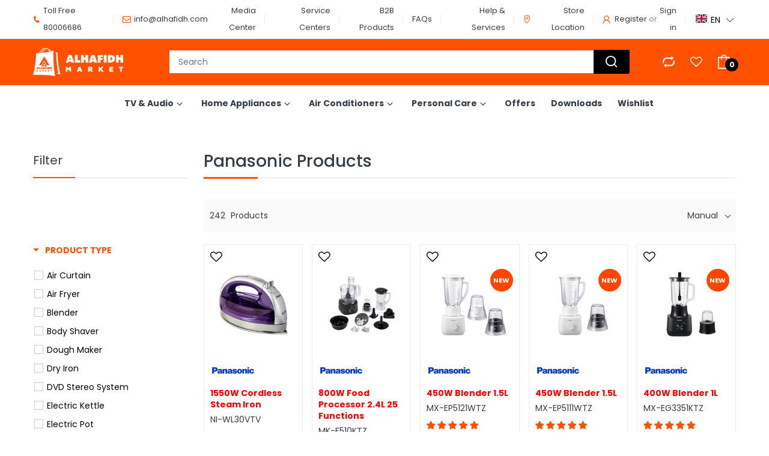

--- FILE ---
content_type: text/html; charset=utf-8
request_url: https://alhafidh.com/en/products/panasonic-1800w-steam-iron-ni-m300tvtq?view=boost-integration
body_size: 3096
content:

<div class="product-add-cart custom_product_addtocard_wrapper mobile-true">                 

                  
                  
                     
                      
                        
                  			<!--<a class="custom_buy_now" href="#">Buy Now</a>-->
                  
                          <form action="/cart/add" method="post" enctype="multipart/form-data" class="custom_addtocart_form"><style>
  #dg-go-checkout {
    /*margin:15px 0; 
    width:100%;  
    color: #111 !important;
    background: #f0c14b !important;
    background: linear-gradient(#ffe6a8, #e2b43f) !important;
    border-color: #a88734 #9c7e31 #846a29 !important;
    border-radius: 4px !important;*/
  }
  .dg-go-checkout:hover { /*opacity:0.9;*/  }

.custom_buy_now2{
   padding:5px !important;
  margin-bottom: 5px !important;
  	background: #017709;
    color: #fff;
    width: 48%;
    font-size: 11px !important;
    text-align: center;
	border:0 !important; 
  border-radius:3px !important;
  font-weight:700;
  
}

</style>

<button class="btn btn-primary   custom_buy_now2 dg-go-checkout" >Buy Now</button>

<script>
/**
 * Module to ajaxify all add to cart forms on the page.
 *
 * Copyright (c) 2015 Caroline Schnapp (11heavens.com)
 * Dual licensed under the MIT and GPL licenses:
 * http://www.opensource.org/licenses/mit-license.php
 * http://www.gnu.org/licenses/gpl.html
 * id="dg-go-checkout"
 */
$( ".dg-go-checkout" ).click(function() {   

Shopify.AjaxifyCart = (function($) {
  
  // Some configuration options.
  // I have separated what you will never need to change from what
  // you might change.
  
  var _config = {
    
    // What you might want to change    
    addingToCartBtnLabel:          'Processing',
    soldOutBtnLabel:               'Sold Out',
    howLongTillBtnReturnsToNormal: 1000, // in milliseconds.
    cartCountSelector:             '.cart-count, #cart-count a:first, #gocart p a, #cart .checkout em, .item-count',
    cartTotalSelector:             '#cart-price',
    // 'aboveForm' for top of add to cart form, 
    // 'belowForm' for below the add to cart form, and 
    // 'nextButton' for next to add to cart button.
    feedbackPosition:              'nextButton',
    
    // What you will never need to change
    addToCartBtnSelector:          '.dg-go-checkout',
    addToCartFormSelector:         'form',
    shopifyAjaxAddURL:             '/cart/add.js',
    shopifyAjaxCartURL:            '/cart.js'
  };
  
  // We need some feedback when adding an item to the cart.
  // Here it is.  
  var _showFeedback = function(success, html, $addToCartForm) {
    $('.ajaxified-cart-feedback').remove();
    var feedback = '<p class="ajaxified-cart-feedback ' + success + '">' + html + '</p>';
    switch (_config.feedbackPosition) {
      case 'aboveForm':
        $addToCartForm.before(feedback);
        break;
      case 'belowForm':
        $addToCartForm.after(feedback);
        break;
      case 'nextButton':
      default:
        $addToCartForm.find(_config.addToCartBtnSelector).after(feedback);
        break;   
    }
    // If you use animate.css
    // $('.ajaxified-cart-feedback').addClass('animated bounceInDown');
    $('.ajaxified-cart-feedback').slideDown();
  };
  var _setText = function($button, label) {
    if ($button.children().length) {
      $button.children().each(function() {
        if ($.trim($(this).text()) !== '') {
          $(this).text(label);
        }
      });
    }
    else {
      $button.val(label).text(label);
    }
  };
  var _init = function() {   
    $(document).ready(function() { 
      
      $(_config.addToCartFormSelector).submit(function(e) {
        e.preventDefault();
        var $addToCartForm = $(this);
        var $addToCartBtn = $addToCartForm.find(_config.addToCartBtnSelector);
        _setText($addToCartBtn, _config.addingToCartBtnLabel);
        $addToCartBtn.addClass('disabled').prop('disabled', true);
        // Add to cart.
        $.ajax({
          url: _config.shopifyAjaxAddURL,
          dataType: 'json',
          type: 'post',
          data: $addToCartForm.serialize(),
          success: function(itemData) {
            // Re-enable add to cart button.
            $addToCartBtn.addClass('inverted');
            window.location.href = "/checkout";
           window.setTimeout(function(){
              $addToCartBtn.prop('disabled', false).removeClass('disabled').removeClass('inverted');
              
            }, _config.howLongTillBtnReturnsToNormal);
            // Update cart count and show cart link.
            $.getJSON(_config.shopifyAjaxCartURL, function(cart) {
              if (_config.cartCountSelector && $(_config.cartCountSelector).size()) {
                var value = $(_config.cartCountSelector).html() || '0';
                $(_config.cartCountSelector).html(value.replace(/[0-9]+/,cart.item_count)).removeClass('hidden-count');
              }
              if (_config.cartTotalSelector && $(_config.cartTotalSelector).size()) {
                if (typeof Currency !== 'undefined' && typeof Currency.moneyFormats !== 'undefined') {
                  var newCurrency = '';
                  if ($('[name="currencies"]').size()) {
                    newCurrency = $('[name="currencies"]').val();
                  }
                  else if ($('#currencies span.selected').size()) {
                    newCurrency = $('#currencies span.selected').attr('data-currency');
                  }
                  if (newCurrency) {
                    $(_config.cartTotalSelector).html('<span class=money>' + Shopify.formatMoney(Currency.convert(cart.total_price, "IQD", newCurrency), Currency.money_format[newCurrency]) + '</span>');
                  } 
                  else {
                    $(_config.cartTotalSelector).html(Shopify.formatMoney(cart.total_price, "{{ amount_no_decimals }}"));
                  }
                }
                else {
                  $(_config.cartTotalSelector).html(Shopify.formatMoney(cart.total_price, "{{ amount_no_decimals }}"));
                }
              };
            });        
          }, 
          error: function(XMLHttpRequest) {
            var response = eval('(' + XMLHttpRequest.responseText + ')');
            response = response.description;
            if (response.slice(0,4) === 'All ') {
              _showFeedback('error', response.replace('All 1 ', 'All '), $addToCartForm);
              $addToCartBtn.prop('disabled', false);
              _setText($addToCartBtn, _config.soldOutBtnLabel);
              $addToCartBtn.prop('disabled',true);
            }
            else {
              _showFeedback('error', '<i class="fa fa-warning"></i> ' + response, $addToCartForm);
              $addToCartBtn.prop('disabled', false).removeClass('disabled');
              _setText($addToCartBtn, _config.addToCartBtnLabel);
            }
          }
        });   
        return false;    
      });
    });
  };
  return {
    init: function(params) {
        // Configuration
        params = params || {};
        // Merging with defaults.
        $.extend(_config, params);
        // Action
        $(function() {
          _init();
        });
    },    
    getConfig: function() {
      return _config;
    }
  }  
})(jQuery);

Shopify.AjaxifyCart.init();
    
});

</script><a href="javascript:void(0)" class="btn-add-cart btn-add-cart2 add-to-cart custom_addtocart" title="Add to cart"><svg version="1.1" xmlns="http://www.w3.org/2000/svg" width="18" height="18" viewBox="0 0 68 64"><path d="M2.24 0.576c3.52-0.704 7.168 0.192 10.24 1.792 2.624 1.344 4.224 4.096 5.056 6.848 0.96 3.008 1.344 6.144 1.92 9.216 0.96 5.056 2.304 10.048 3.072 15.104 0.384 2.048 0.704 4.224 2.112 5.888 1.408 1.6 3.776 1.664 5.824 1.728 5.376 0 10.816-0.256 16.192 0.128 1.344 0.064 2.88 0 3.648-1.344 3.52-5.312 6.464-11.008 9.28-16.768 0.576-1.152 1.28-2.368 2.56-2.816 1.344-0.448 3.008-0.256 4.032 0.768 1.152 1.28 1.344 3.2 0.704 4.736-2.688 5.376-5.184 10.816-8.512 15.872-1.472 2.176-3.008 4.544-5.184 6.144-1.792 1.28-4.096 0.832-6.144 0.768-6.272-0.064-12.544 0.384-18.752 0-4.16-0.32-8.256-2.368-10.624-5.888-1.728-2.752-2.368-6.080-3.008-9.216-1.28-6.784-2.624-13.504-3.904-20.288-0.384-1.6-0.896-3.392-2.304-4.352-2.24-1.6-5.376-0.256-7.552-1.984-1.344-0.96-0.704-2.688-0.832-4.096-0.128-1.216 1.152-1.984 2.176-2.24zM34.432 4.928c-0.064-1.216 1.408-1.536 2.368-1.792 2.048-0.32 4.608-0.384 6.208 1.152 0.448 3.776 0.64 7.616 0.768 11.392 1.92 0.128 3.84-0.256 5.76-0.064 0.704 0.064 1.536 0.512 1.472 1.344-0.32 1.472-1.472 2.56-2.368 3.712-2.688 3.456-5.76 6.528-8.832 9.536-0.448 0.448-1.024 0.704-1.6 0.448-1.216-0.512-1.984-1.728-2.88-2.688-2.112-2.304-4.224-4.544-6.144-6.912-0.96-1.216-2.176-2.24-2.624-3.712-0.256-0.832 0.512-1.6 1.344-1.664 1.92-0.256 3.84 0.128 5.76 0 0.256-3.584 0.384-7.168 0.768-10.752zM25.28 51.584c2.432-0.704 5.184 0 6.784 1.856 2.368 2.624 1.984 7.232-0.96 9.216-3.136 2.304-8.448 1.216-9.92-2.56-1.664-3.328 0.64-7.616 4.096-8.512zM45.376 53.504c2.432-2.88 7.36-2.944 9.856-0.128 2.112 2.304 2.048 6.208-0.064 8.512-1.216 1.28-2.944 2.048-4.672 2.112h-0.128c-1.856-0.064-3.776-0.832-4.928-2.24-2.048-2.304-2.112-6.016-0.064-8.256z"></path></svg><svg class="icon-loading" version="1.1" xmlns="http://www.w3.org/2000/svg" width="18" height="18" viewBox="0 0 64 64"><path d="M31.872 0c-7.296 0-14.592 2.496-20.48 7.424v0c11.072-8.96 27.392-8.32 37.632 1.984 8.576 8.576 10.496 21.248 5.696 31.68-0.64 1.856-0.32 3.2 0.768 4.352 1.344 1.28 3.904 1.472 5.376 0 0.192-0.192 0.768-0.96 0.96-1.536 4.544-11.52 2.112-25.152-7.168-34.496-6.336-6.272-14.592-9.408-22.784-9.408zM5.696 17.536c-0.896 0-1.856 0.32-2.496 1.024-0.192 0.192-0.832 0.96-0.96 1.536-4.544 11.52-2.176 25.152 7.168 34.496 11.84 11.84 30.656 12.48 43.264 1.984v0c-11.072 8.96-27.392 8.32-37.696-1.984-8.576-8.576-10.432-21.312-5.696-31.68 0.704-1.856 0.384-3.2-0.768-4.352-0.704-0.704-1.728-1.088-2.816-1.024z"></path></svg><img src="https://cdn.shopify.com/s/files/1/0281/4299/3467/files/carticon.svg" width="20px">
                     
                            </a>
                            <select class="d-none" name="id">
                              
                                <option value="41798922928187">Default Title</option>
                              
                            </select>
                            
                            
                            
                            
                          </form>
                        
        
                      
        
                    
        
                  
                  
                </div>

--- FILE ---
content_type: text/css
request_url: https://alhafidh.com/cdn/shop/t/379/assets/custom.css?v=142049339614296648081750168629
body_size: 8382
content:
html[lang=ar]{direction:rtl}html[lang=ar] body{direction:rtl;font-family:Tajawal,sans-serif}html[lang=ar] h1,html[lang=ar] h2,html[lang=ar] h3,html[lang=ar] h4,html[lang=ar] h5,html[lang=ar] h6,html[lang=ar] .h1,html[lang=ar] .h2,html[lang=ar] .h3,html[lang=ar] .h4,html[lang=ar] .h5,html[lang=ar] .h6,html[lang=ar] .page-title,html[lang=ar] .sb-widget.sb-product-type>.type-list>li>a{font-family:Tajawal-Bold,sans-serif}.purchase-wrapper{display:none}.home-banner.layout-full .container-fluid{padding-left:0!important;padding-right:0!important}.header-content .header-main{background:#ff5100!important;padding:15px 0;margin:0 0 5px}#search{border-radius:3px}.header-content .searchbox .search-icon{border-radius:0 3px 3px 0;background:#000;border:0;top:-1px;right:-1px;height:40px}.header-icons>ul>li .cart-target>.basket .n-item{color:#fff;background:#000}.header-icons>ul>li .cart-target>.basket span.number{font-size:0}.header-navigation .table-row .vertical-menu .navigation .head{color:#fff;border-radius:1px!important}.wg-flags a img.wg-flag{height:18px!important;margin-right:4px!important}.wg-drop.country-selector .wgcurrent a{padding-right:30px!important}.wg-drop.country-selector .wgcurrent{border:0!important}.custom_humburger_icon{margin-right:10px}.partner-wrapper{padding:40px 0;background:#fafafa;background:#fff}.bottom-partner-list,.widget-partner{border:0!important}#footer-content{background:url(footer_bg.png);padding-top:0!important}.footer-widget{background:transparent}.custom_newsletter,.footer-top-content{background:url(footer_top_bg.png)!important;padding:30px 0 20px!important;color:#fff}.footer-top-content h1,.footer-top-content a{color:#fff}.footer-top-content .parent_div{align-items:center;font-size:20px}.footer_top_child_div_1{text-align:left}.footer_top_child_div_1 p{font-size:14px}#footer-content .newsletter-container i,#footer-content .newsletter-container p,#footer-content .newsletter-container span,#footer-content .newsletter-container svg{color:#fff}.footer-bot{background:transparent;border-top:1px solid #403e3e}.compare-target svg,.wishlist-target svg{width:24px;height:24px}.product-wishlist svg{width:20px;height:20px}.custom_footer h6{font-size:24px}.navbar.vertical-navbar ul.main-nav{background:#cfcfcf!important;color:#000;border-radius:0!important}.vertical-menu .sidemenu-holder .navbar .navbar-collapse .main-nav>li.mega-is-hover{background:transparent}.custom_footer_address{background:url(footer_location_icon.png) no-repeat top left;padding:0 0 0 25px!important;margin-top:30px}.custom_footer_email{background:url(footer_msg_icon.png) no-repeat center left;padding-left:25px}.custom_footer_email{color:#fff;margin:15px 0 0}.custom_footer_email a{color:#fff}.custom_footer_email a:hover{color:#ff5100}.custom_footer_phone{background:url(footer_whatsapp_icon.png) no-repeat top 2px left;padding-left:25px}.custom_footer_toll{background:url(footer_tollfree_icon.png) no-repeat top 2px left;padding-left:25px}.custom_footer_top_social svg{width:34px;height:34px}.hp-tabs-section.tab-style-v2 .hp-tabs-special-product .product-wrapper{border-radius:1px}#shopify-section-bottom,#shopify-section-bottom-partner{display:none}#shopify-section-footer{margin-top:50px}.templateIndex #shopify-section-bottom,.templateIndex #shopify-section-bottom-partner{display:block}.templateIndex #shopify-section-footer{margin-top:0}.product-grid-item{margin:0 0 15px!important}.product-grid-item .product-wrapper{padding:10px;border:1px solid #ECECEC;margin:5px 10px 0}.product-grid-carousel .product-grid-item,.tabs-list-carousel .product-grid-item{margin-right:15px!important}.tabs-list-carousel .product-grid-item .product-wrapper{margin-bottom:15px!important}.product-wrapper:before{background:none!important}.product-listing-items .listing-item{padding:10px!important;border:1px solid #ECECEC!important}.nav-tabs.tab-heading-3 li .nav-link.active,.nav-tabs.tab-heading-3 li .nav-link.show{color:#fff}.templateIndex .header-content .style-1 .header-navigation .table-row .vertical-menu .sidemenu-holder .navbar,.templateIndex .header-content .style-2 .header-navigation .table-row .vertical-menu .sidemenu-holder .navbar{visibility:hidden;z-index:-999;display:block;opacity:0;transition:opacity .3s ease-in-out;display:none}.templateIndex .header-content .style-1 .header-navigation .table-row .vertical-menu .sidemenu-holder .navbar.opened,.templateIndex .header-content .style-2 .header-navigation .table-row .vertical-menu .sidemenu-holder .navbar.opened{opacity:1;visibility:visible;display:block;z-index:998}.arn_icon.arn_icon-add-wishlist,.arn_icon.arn_icon-add-compare,.arn_icon.arn_icon-preloader{width:20px;height:20px}.product-wrapper .product-content .price-cart-wrapper{border:0!important;display:unset}.custom_product_price_wrapper{width:100%;margin:5px 0 10px;padding:0}.custom_product_addtocard_wrapper{width:100%;margin:0;padding:0;display:flex!important;justify-content:space-between;align-items:center}.custom_buy_now{background:#017709;color:#fff;width:48%;font-size:10px;padding:0 5px;height:auto!important;line-height:30px!important;text-align:center;border:0!important;border-radius:0!important;font-weight:700}.templateCollection.cata-grid-2 .custom_product_addtocard_wrapper a.custom_buy_now{padding:10px 5px;font-size:14px}.templateCollection.cata-grid-2 .custom_product_addtocard_wrapper button.custom_buy_now{font-size:14px}.custom_product_listing .custom_see_option .custom_buy_now{padding-left:8px;padding-right:8px}.custom_buy_now:hover{color:#fff;background:#003cff}.block-special-product .btn-add-cart.add-to-cart{border-radius:1px!important}.block-special-product .btn-add-cart.add-to-cart svg{display:none}.product-wrapper .product-vendor{margin-bottom:0!important}.product-vendor img{height:42px}.product-wrapper .product-name{margin-bottom:5px!important}.product_sku_short{margin-bottom:8px!important;font-size:14px}.custom_addtocart{background:#ff5100!important;color:#fff!important;font-size:10px;padding:0 5px;width:48%!important;height:auto!important;line-height:30px!important;border-radius:unset!important;text-align:center;border:0!important;font-weight:700}.custom_addtocart:hover{background:#383737!important}.custom_addtocart svg{display:none}.custom_addtocart span{display:block!important}.custom_addtocart_form{display:flex;width:100%;justify-content:space-between}.custom_product_price_wrapper{display:flex;font-size:14px;width:100%;justify-content:space-between}.product-listing-items .listing-items-col .listing-item .product-content .product-price{margin-top:1em}.custom_product_price_wrapper .s-price .price,.custom_product_price_wrapper .s-price .price-sale,.custom_product_price_wrapper .iqd-price .price.price2_iqd,.custom_product_price_wrapper .iqd-price .price-sale-2iqd{font-size:14px;color:#202020;font-weight:700}.custom_product_price_wrapper .s-price .price-compare,.custom_product_price_wrapper .iqd-price .price-compare.price-compare-2iqd{font-size:10px}.block-special-product-v2 .s-price .price-sale,.block-special-product .s-price .price-sale,.block-special-product-v2 .iqd-price .price-sale-2iqd,.block-special-product .iqd-price .price-sale-2iqd{font-size:20px}.custom_product_price_wrapper .iqd-price{text-align:right}.block-special-product .product-wrapper{border:1px solid #FF5100;margin:5px 5px 0;padding-top:50px;padding-bottom:30px}.block-special-product .product-wrapper .product-content{margin-top:15px}.block-special-product .product-wrapper .product-content .product-name{font-size:20px}.block-special-product .product-wrapper .product-content .custom_product_price_wrapper{margin:15px 0}.csutom_offer_product .product-wrapper{padding:35px 20px!important}.product-wrapper.custom_special_product_homepage .product-name,.product-wrapper.custom_special_product_homepage1 .product-name{margin-top:10px!important}.custom_special_product_homepage1 .product-review.custom_product_review{position:absolute;top:10px}.custom_countdown_style{margin-top:20px}.csutom_offer_product .custom_product_price_wrapper{margin-top:15px}.nav-tabs li a:before{height:3px}.nav-tabs.tab-heading-2 li .nav-link,.nav-tabs.tab-heading-3 li .nav-link{border-radius:25px;padding-top:5px;padding-bottom:5px}.product-wishlist a>span{display:none}.product-button{display:flex;justify-content:space-between;align-items:center}.custom_star_number_show{background:#feb100;color:#fff;border-radius:15px;padding:2px 8px 2px 20px;position:relative;font-size:13px}.custom_star_number_show.spr-badge-caption:before{content:"*"}.custom_star_number_show.spr-badge-caption:after{display:none!important}.custom_star_number_show:before{content:"*"!important;position:absolute;left:7px;top:2px;font-size:18px}.product-wrapper .product-review .spr-badge{margin:0}.tl-switcher.top-right{display:none}.custom_language .tl-switcher.top-right{display:block;position:unset;border:none;border-radius:0;box-shadow:unset}.custom_language .tl-switcher.top-right .tl-select{padding:0 0 0 10px}.custom_language .tl-switcher.top-right .tl-select img.tl-flag{width:20px}.custom_pdp_top_right_2 .spr-badge-caption,.custom_pdp_top_right_2 .custom_pdp_review_link{margin-top:2px}.custom_pdp_top_right_2 .rating-links{display:flex}.custom_pdp_top_right_2 .custom_star_number_show{margin-right:10px!important}.custom_product_review_grid .spr-badge-caption{display:none!important}.custom_sale_discount_product_label{background:#ff5100;height:41px;width:41px;border-radius:50%;-moz-border-radius:50% 50% 50% 50%;-webkit-border-radius:50% 50% 50% 50%;-ms-border-radius:50% 50% 50% 50%}.custom_new_product_label{font-size:11px;text-transform:uppercase;font-weight:700;z-index:3;position:absolute;right:0;top:10px;background:#ff4500;height:38px;width:38px;border-radius:50%;-moz-border-radius:50% 50% 50% 50%;-webkit-border-radius:50% 50% 50% 50%;-ms-border-radius:50% 50% 50% 50%;text-align:center}.custom_new_product_label .label-new{color:#fff;line-height:38px}.new_label_pdp{right:unset;left:0}.custom_sale_discount_tag1{line-height:10px!important;padding:3px!important;border:1px solid #fff!important;margin:3px!important}.custom_sale_discount_tag1>span{line-height:10px;display:block}.custom_sale_discount_tag1 .text{font-size:8px;text-transform:none;margin-top:2px}.custom_special_tag{padding:3px}.custom_special_produt_tag{background:#ff5100;border:1px solid #fff;border-radius:50%;-moz-border-radius:50% 50% 50% 50%;-webkit-border-radius:50% 50% 50% 50%;-ms-border-radius:50% 50% 50% 50%;width:70px;height:70px;line-height:1.2;padding:14px 2px}.nav.nav-tabs.tab-heading.tab-heading-1{border-bottom:0!important}.nav.nav-tabs.tab-heading.tab-heading-1 li a:after{display:none!important}.custom_owl_item{display:flex!important;justify-content:space-between;align-items:center}.custom_owl_review{position:absolute;left:10px;top:12px}.custom_product_wishlist{position:absolute;right:5px;top:12px;display:flex}.custom_owl_item a>span.text{display:block!important}.custom_owl_item svg{display:none!important}.custom_see_option svg{display:block!important}.custom_see_option .select-options svg path{fill:#fff}.custom_owl_item a.btn-add-cart.add-to-cart{height:auto!important;background:#ff5100!important;color:#fff!important;font-size:10px;border:none!important;border-radius:0!important;width:48%!important;font-weight:600;line-height:30px!important;text-align:center}.custom_owl_item a.btn-add-cart.add-to-cart:hover{background:#000!important}.custom_product_owl .custom_sale_discount_product_label{display:block!important;left:unset;right:0;top:0}.custom_product_owl .custom_new_product_label{top:43px}.custom_product_listing .custom_sale_discount_product_label{left:unset;right:0;top:0}.custom_product_owl .s-price,.custom_product_owl .iqd-price,.s-price,.iqd-price{display:grid}.csutom_offer_product .s-price,.block-special-product .s-price,.csutom_offer_product .iqd-price,.block-special-product .iqd-price{display:flex;align-items:center}.csutom_offer_product .s-price .price-compare,.block-special-product .s-price .price-compare,.csutom_offer_product .iqd-price .price-compare,.block-special-product .iqd-price .price-compare{font-size:12px!important}.csutom_offer_product .iqd-price .price-sale-2iqd,.block-special-product .iqd-price .price-sale-2iqd{margin-right:7px}.custom_product_listing .row{position:relative}.custom_product_listing .product-content{position:unset}.custom_product_listing .product-group-vendor-name{padding-right:25px}.custom_product_title{margin-top:5px!important}.btn-add-cart.select-options{background:#e6e6e6;border-color:#e6e6e6;color:#fff;-moz-border-radius:50% 50% 50% 50%;-webkit-border-radius:50% 50% 50% 50%;-ms-border-radius:50% 50% 50% 50%;width:30px;height:30px;text-align:center;line-height:33px;display:flex;align-items:center;justify-content:center}.btn-add-cart.select-options:hover{background:#ff5100;border-color:#ff5100}.listing-item.custom_product_listing{padding-top:15px!important}.custom_product_listing .custom_sale_discount_product_label{top:-10px}.custom_product_listing .custom_new_product_label{top:36px}.custom_product_listing .custom_owl_review,.custom_product_listing .custom_product_wishlist{top:0!important}.wrap-cata-title h2{font-weight:500;margin:0 0 13px;border-bottom:1px solid #dddddd;padding-bottom:11px;line-height:32px;position:relative}.wrap-cata-title h2:before{content:"";width:85px;height:2px;background:#ff5100;position:absolute;left:0;right:0;bottom:-1px}.main-cata-page .subcategory,.main-cata-page .row.subcategory-list{display:none}.csutom_offer_product h5.product-name{font-size:20px!important}.csutom_offer_product .product-vendor a{font-size:16px}.wrap-breadcrumb{background:#fafafa;margin:0 0 30px;padding:5px 0}.breadcrumb>li.active{color:#ff5100;font-weight:600}.wrap-cata-title h2:before{width:90px;height:3px;bottom:-2px}.cata-toolbar{background:#fafafa;border:none;border-radius:2px}.cata-toolbar .sort-by .sort-by-inner{border-radius:2px}.cata-toolbar .group-toolbar .pagination-showing{order:1}.cata-toolbar .group-toolbar .sort-by{order:2}.cata-toolbar .group-toolbar .grid-list{order:3}.sb-widget .sb-menu{border-radius:2px}.pagination-holder .pagination>li.active>a{color:#fff}.sb-filter-wrapper .sbw-filter .sbf-title span{cursor:pointer;color:#ff5100;font-size:16px;text-transform:capitalize}#product-image .product-label{left:unset;right:20px}#product-image .product-label .label-sale{border:none;border-radius:0;padding:5px 12px;height:auto;width:auto;line-height:1;font-size:15px}.people-in-cart{display:none!important}.templateProduct .tab-content{border-radius:2px}.product-simple-tab .nav li a.hover,.product-simple-tab .nav li a.active{color:#ff5100}.templateProduct #shopify-product-reviews .spr-container .spr-form-input-email,.templateProduct #shopify-product-reviews .spr-container .spr-form-input-text{border-radius:1px}.spr-content{display:grid}.spr-content .spr-form{order:2}.spr-content .spr-reviews{order:1}.page-product .slider-thumbs-03 .slick-list .slick-item{border-color:#f3eeeed9}.page-product .slider-thumbs-03 .slick-list .slick-current .slick-item,.page-product .slider-thumbs-03 .slick-list .slick-item:hover{border-color:#ff5100}.page-product .slider-thumbs-03 .slick-list .slick-item:hover:before,.page-product .slider-thumbs-03 .slick-list .slick-slide.slick-current .slick-item:before{opacity:0!important}.page-product .shipping-time{margin:20px 0}.custom_pdp_middle{width:100%;margin-right:0%}.custom_pdp_middle .custom_product_price_wrapper{margin:20px 0!important;width:100%;justify-content:left!important}.custom_pdp_middle .custom_product_price_wrapper .s-price{margin-right:40px!important}.custom_pdp_middle .s-price,.custom_pdp_middle .iqd-price{display:flex;align-items:center}.custom_pdp_middle .s-price .price-compare{margin:0 0 0 8px!important}.custom_pdp_middle .s-price .price-sale{font-size:30px!important;margin:0!important}.custom_pdp_middle .iqd-price .price-sale-2iqd,.custom_pdp_middle .iqd-price .price.price2_iqd.iqdprice-grid-item{font-size:30px!important;color:#202020!important}.custom_pdp_middle .s-price .price-compare,.custom_pdp_middle .iqd-price .price-compare{font-size:18px!important;color:#a5a5a5!important}.custom_pdp_middle .iqd-price .price-compare-2iqd{margin:0 0 0 8px!important}.custom_pdp_middle .dg-go-checkout{width:auto;font-size:12px;padding:13px 55px;border-radius:2px;font-size:15px}.custom_pdp_middle .product-form.product-action{align-items:center;justify-content:space-between}.custom_pdp_middle .qty-add-cart{display:flex;align-items:center;justify-content:left}#add-to-cart svg{display:none}#add-to-cart{border-radius:2px;padding:14px 50px;font-size:15px!important}.page-product .product-content-wrapper .custom_pdp_middle .product-action .quantity-product{margin-bottom:0!important}.custom_pdp_short_description{margin-top:30px}#widget-fave-html{display:none!important}.page-product .product-content-wrapper .custom_addto_cart .action-button{margin-bottom:0!important;-webkit-margin-end:20px;margin-inline-end:20px}.page-product .product-content-wrapper .custom_addto_cart .product-action .quantity-product label{margin-top:0!important}.custom_pdp_top{display:flex;justify-content:space-between}.custom_pdp_top_left{width:68%}.custom_pdp_top_right{width:31%;width:auto}.custom_pdp_top_right_1{display:flex;justify-content:space-between;align-items:center}.custom_pdp_top_right_2{margin:10px 0}.product-sku-collection{list-style:none!important;display:flex;justify-content:left;padding:0!important;margin-top:5px;align-items:center}.product-sku-collection li{margin-right:10px}.product-sku-collection .pdp_label{color:#202020!important;font-weight:600;padding-right:2px!important}.product-sku-collection #pdp_sku,.product-sku-collection #pdp_vendor,.product-sku-collection #pdp_model,.price-compare{color:#b3b3b3}#stock{border:0!important;padding:0!important;margin:0 40px 0 0!important}#stock span{display:none!important}#stock .stock{display:block!important}.page-product .product-content-wrapper #stock>span.stock{position:relative}.page-product .product-content-wrapper #stock>span.stock.out_of_stock{color:#ff8e59}.page-product .product-content-wrapper #stock>span.stock:after{content:"";position:absolute;top:1px;right:-20px;background:url(in_stock_icon.png);width:12px;height:12px}.page-product .product-content-wrapper #stock>span.stock.out_of_stock:after{background:url(not_in_stock_icon.png)}.share-links.social-sharing{position:relative;margin-right:13px!important}.custom_social_share_icon{cursor:pointer}.custom_social_share_icon img{width:20px}.custom_social_toggle{display:none;position:absolute;top:100%;right:0;z-index:9;border:1px solid #ccc;padding:10px 10px 0;background:#fff;border-radius:2px}ul.custom_social_toggle li{margin:0 0 10px!important}.btn-pre-order.btn.btn-1{display:none!important}.custom_compare_add span,.custom_compare_show span,.custom_compare_remove span,.custom_wishlist_add span,.custom_wishlist_show span,.custom_wishlist_remove span{display:none}.custom_productname_pdp{font-size:30px!important;font-weight:600!important;color:#202020!important}.custom_wishlist_add{margin-right:13px!important}.shipping-time{background:#fafafa;padding:20px;width:auto}.custom_pdp_bottom{margin:30px 0 20px}.custom_pdp_bottom ul{list-style-type:none}.custom_pdp_bottom ul li{padding:0;margin:10px 0;font-size:16px}.custom_pdp_bottom .pdp_value{color:#787575;font-weight:600}.custom_pdp_bottom .pdp_label{color:#202020!important;font-weight:600;padding-right:2px!important}.quantity,.btn.btn-2.btn-continue,.btn.btn-1.btn-clear,#address_country,#address_province,#address_zip,.get-rates.btn.btn-2,#CartSpecialInstructions,.btn.btn-checkout.giftbox-checkout,.templateProduct #shopify-product-reviews .spr-container .spr-summary-actions a{border-radius:2px!important}.btn.btn-2.btn-continue:hover,.btn.btn-checkout.giftbox-checkout{color:#fff}.upsell-items .product-grid-item{margin:0 10px 10px!important}.iqd_convert{font-weight:600;margin-left:20px}.item-price,.item-total,.item-title,.hulkapps-cart-original-total{font-weight:600}.block-special-product .product-button{display:none!important}input[type=color],input[type=date],input[type=datetime-local],input[type=datetime],input[type=email],input[type=month],input[type=number],input[type=password],input[type=search],input[type=tel],input[type=text],input[type=time],input[type=url],input[type=week],input[type=textarea],select,.spr-form-input.spr-form-input-textarea,.btn{border-radius:2px!important}.btn-1,#reset-form .btn.btn-1,.btn.btn-1.btn-register,.btn.btn-1.btn-login,.shopify-challenge__button.btn,.btn-2:active,.btn-2:focus,.btn-2:hover{color:#fff}.templateCustomersAddresses button.btn-1:hover,.templateCustomersAddresses button.btn-2{color:#fff!important}.short-description{display:none}.custom_got_to_cart{margin-right:5px}.custom_cart_checkout,.custom_got_to_cart:hover,.addcart-modal-checkout .btn.btn-1,.addcart-modal-continue .btn.btn-2:hover,.add-to-cart-wishlist,.wl-remove-item:hover,.comparison_product_infos .button.lnk_view.btn.view-btn{color:#fff!important}.block-special-product a.btn-add-cart.add-to-cart span.text{display:block!important}.block-special-product a.btn-add-cart.add-to-cart{width:100%!important}.custom_countdown_style .countdown-section .countdown-amount{background:#ff5100!important;color:#fff!important;border-radius:1px!important}.cart-right-table .free-shipping,.wrap-progress.progress-shipping-true{display:none}.cart_iqd_total{color:#787878;font-size:17px;margin-left:10px}.sidemenu-holder .menu-list>li.mega-menu>.dropdown-menu,.vertical-navbar .menu-list>li.mega-menu>.dropdown-menu{padding:30px 40px 0!important}.sidemenu-holder .menu-list>li.mega-menu>.dropdown-menu .mega-sub-link>a span,.vertical-navbar .menu-list>li.mega-menu>.dropdown-menu .mega-sub-link>a span{border-bottom:1px solid #FF5100;padding-bottom:5px;line-height:2}.sidemenu-holder .menu-list>li.mega-menu>.dropdown-menu .mega-sub-link .dropdown-menu,.vertical-navbar .menu-list>li.mega-menu>.dropdown-menu .mega-sub-link .dropdown-menu{margin:20px 0 0}.page-product .product-content-wrapper .product-action .quantity-product{-webkit-margin-end:20px;margin-inline-end:20px}#layer-addcart-modal .addcart-modal-box,.wl-remove-item,.add-to-cart-wishlist,.qty-select{border-radius:1px!important}.floating_cp{display:none!important}.floating_wl{left:0!important;width:50px!important;height:150px!important;border-radius:0 22px 22px 0!important}.floating_wl .floating_wl_content{transform:rotate(-90deg);-webkit-transform:rotate(-90deg);text-transform:uppercase;display:inline-block;padding:0!important;font-size:120%;box-sizing:border-box;position:relative}.floating_wl .floating_wl_content a.show-wishlist.icon-1{border-radius:0 0 22px 22px;justify-content:space-between;align-items:center;position:absolute;bottom:-26px!important;left:-76px!important}.floating_wl .floating_wl_content svg{order:2;fill:#fff!important;transform:rotate(90deg);-webkit-transform:rotate(90deg)}.floating_wl .floating_wl_content .number{transform:rotate(90deg);-webkit-transform:rotate(90deg);color:#fff!important;order:3;bottom:0!important;left:unset!important;right:10px!important}.floating_wl .floating_wl_content .floating-text{color:#000!important;order:1;background:#fff!important;padding:15px!important;margin:0 10px 0 0!important;border-radius:0 0 0 22px}.cutom_compare_link svg,.custom_wishlist_link svg{fill:#fff!important}.custom_addto_cart .add-cp,.custom_addto_cart .add-wl,.add-wl,.add-cp,.custom_addto_cart .add-cp .add-cp-text,.custom_addto_cart .add-wl .add-wl-text{display:none!important}.custom_addto_cart .add-cp a,.custom_addto_cart .add-wl a{background:none!important}.custom_addto_cart .add-cp svg,.custom_addto_cart .add-wl svg{fill:#000!important}.product-wishlist a.custom_wishlist_add.add-to-wishlist.icon-1{background:none!important;padding:0!important;margin:0!important}.page-arn-wishlist #arn-share-head,.page-arn-wishlist #arn-share-list,.wl-cart-body-inner #arn-share-head,.wl-cart-body-inner #arn-share-list,.wl-cart-body-inner .arn-wl-tooltip,.preview-panel .pp-toggle{display:none!important}.hp-tabs-section .block-special-product .wrap-thumb-image{padding-bottom:35px}.custom_cart_item_price,.custom_cart_item_price_total{display:flex;justify-content:center}.custom_minicart_price_subtotal{margin-top:10px}.custom_minicart_item_price .custom_cart_item_price,.custom_minicart_item_price .custom_cart_item_price_total,.custom_minicart_price_subtotal .custom_cart_item_price,.custom_minicart_price_subtotal .custom_cart_item_price_total{justify-content:space-between}.custom_cart_item_price .custom_cart_item_price_usd,.custom_cart_item_price_total .custom_cart_item_price_usd{margin-right:20px}.custom_minicart_item_price .custom_cart_item_price .custom_cart_item_price_usd,.custom_minicart_item_price .custom_cart_item_price_total .custom_cart_item_price_usd,.custom_minicart_price_subtotal .custom_cart_item_price .custom_cart_item_price_usd,.custom_minicart_price_subtotal .custom_cart_item_price_total .custom_cart_item_price_usd,.custom_minicart_item_price .custom_cart_item_price .custom_cart_item_price_iqd,.custom_minicart_item_price .custom_cart_item_price_total .custom_cart_item_price_iqd,.custom_minicart_price_subtotal .custom_cart_item_price .custom_cart_item_price_iqd,.custom_minicart_price_subtotal .custom_cart_item_price_total .custom_cart_item_price_iqd{line-height:1}.custom_cart_item_price .price-compare,.custom_cart_item_price_total .price-compare{font-size:12px;color:#a5a5a5}.discount-code-field #d1,.discount-code-field #d2{background:#fff;margin:10px 0 0;width:100%;text-align:center}.cart-dd,.sidemenu-holder .dropdown-menu,.vertical-navbar .dropdown-menu{border-radius:2px}.custm_product_button .product-wishlist{display:flex;justify-content:right}.custom_video_play_btn img{width:21px!important;height:auto!important;position:unset!important;margin-left:10px!important}.custom_youtube_video{display:none;position:absolute;top:22px;left:0;right:0;bottom:0;z-index:9;width:100%;padding:10px 0;background:#fff}.custom_youtube_video.custom_video_for_list_view{top:0;z-index:9;position:absolute!important}.custom_youtube_video iframe{width:100%;height:auto}.ui-admin-bar__content{display:none!important}.page-product .product-image-inner .slider-thumbs-03{margin:0 35px}.page-product .slider-thumbs-03 .slick-list .slick-slide{margin:0 8px 8px}.product-image-inner .slick-arrow.btn-next{position:absolute;right:0;bottom:46px;cursor:pointer}.product-image-inner .slick-arrow.btn-next{height:18px;width:26px;font-size:20px;color:#000;background:url(image_arrow_right.png)}.product-image-inner .slick-arrow.btn-prev{position:absolute;left:0;bottom:46px;cursor:pointer}.product-image-inner .slick-arrow.btn-prev{height:18px;width:26px;font-size:20px;color:#000;background:url(image_arrow_left.png)}.product-image-inner .slick-arrow.btn-next:hover:before,.product-image-inner .slick-arrow.btn-prev:hover:before{color:#ff5100}.cata-grid-1.templateCollection .product-grid-item.mode-view-item a.btn-add-cart.select-options,.cata-grid-2.templateCollection .product-grid-item.mode-view-item a.btn-add-cart.select-options,.grid-list .grid.grid-1{display:none!important}.table-products a{display:inline-block!important;padding:5px!important;margin-left:10px!important}.custom_product_image_listing.product-image span.img-back{width:100%;height:100%;opacity:0;visibility:hidden;position:absolute;left:50%;top:50%;transform:translate(-50%,-50%);transition:opacity .2s ease-in-out}.custom_facebook_share,.custom_twitter_share,.custom_whatsapp_share{color:#000!important;color:#fff!important;padding:5px 20px!important}.custom_facebook_share:hover,.custom_twitter_share:hover,.custom_whatsapp_share:hover{color:#ff5100!important}.share-links.social-sharing .list-inline li a.whatsapp_share_icon{background:#1bd741}.customer_address_table .control-wrapper.set_default input[type=checkbox]{position:unset}.page-address .new-address>a{background:#000;color:#fff;padding:14px 30px}.page-address .new-address>a:hover{background:#ff5100}.page-address .new-address{display:flex;justify-content:space-between}.account_rewards{margin-bottom:15px}.custom-form-wrapper select{background-image:unset!important}.ssw-faveiticon,.bc-home-slideshow .swiper-content{display:none!important}.wg-drop.country-selector .wgcurrent:after{right:0!important;height:32px!important}#weglot-switcher-1{padding-left:20px}.wg-drop.country-selector a{height:30px!important;font-size:13px;margin-right:18px}.wg-drop.country-selector a:hover{color:#000}.wg-drop.country-selector:not(.closed) ul{background-color:#fff!important;border:none;padding:0 10px}.sbw-filter>div .advanced-filters>li.advanced-filter a{text-transform:capitalize}.ly-custom-dropdown-list .ly-custom-dropdown-list-element.ly-languages-switcher-link{align-items:center;display:flex}.addcart-modal-content .addcart-modal-number{display:none!important}.sbw-filter>div .advanced-filters{max-height:unset}*{scrollbar-width:thin;scrollbar-color:#000000 #FAFAFA}*::-webkit-scrollbar{width:10px}*::-webkit-scrollbar-track{background:#fafafa}*::-webkit-scrollbar-thumb{background-color:#000;border-radius:0;border:2px solid #ffffff}.boost-pfs-filter-option.boost-pfs-filter-has-scrollbar .boost-pfs-filter-option-content .boost-pfs-filter-option-content-inner{max-height:unset!important}.boost-pfs-filter-product-item{margin-bottom:20px!important;padding-left:15px!important}.boost-pfs-filter-product-item-grid .boost-pfs-filter-product-item-inner{padding:10px!important;border:1px solid #ECECEC!important}.boost-pfs-filter-product-item-inner .custom_product_price_wrapper{margin-top:10px!important}.custom_collection_item_image{display:unset!important}.custom_collection_item_image .product-label.custom_sale_discount_product_label,.custom_collection_item_image .custom_new_product_label{top:30px}.custom_collection_item_image .product-button{align-items:flex-start!important}.boost-pfs-filter-option-title-heading span{color:#ff5100}.boost-pfs-filter-tree-v .boost-pfs-filter-option-title-text:before{border-top-color:#ff5100!important}.custom_filter_product_name.product-name.balance-row-1 a{display:block;text-overflow:ellipsis;overflow:hidden;font-weight:700}span.sold-out{color:red!important;font-weight:700;border:1px solid;padding:5px;width:100%;text-align:center}.boost-pfs-filter-product-bottom span.sold-out{font-size:14px}.price.price2_iqd .money sup{display:none!important}.boost-pfs-filter-bottom-pagination-default>ul>li a,.boost-pfs-filter-bottom-pagination-default>ul>li span{margin:0!important;font-weight:500!important;height:100%;width:100%;display:block;text-align:center}.boost-pfs-filter-bottom-pagination-default>ul>li:first-child,.boost-pfs-filter-bottom-pagination-default>ul>li:last-child{border:0px solid #FF5100!important;background:#ff5100}.boost-pfs-filter-bottom-pagination-default>ul>li>a>svg,.boost-pfs-filter-bottom-pagination-default>ul>li>a>svg>path,.boost-pfs-filter-bottom-pagination-default>ul>li>a>svg path{fill:#fff!important}.boost-pfs-filter-bottom-pagination-default>ul>li>a:hover{border:0px solid #FF5100!important;background:#ff5100;-webkit-border-radius:100%;-moz-border-radius:100%;border-radius:100%;color:#fff!important}.boost-pfs-filter-collection-header-wrapper.boost-pfs-search-form-wrapper .boost-pfs-search-container.boost-pfs-container-default-box{display:none!important}.boost-pfs-filter-collection-header-wrapper{padding-bottom:0!important}.boost-pfs-filter-default-toolbar{border-bottom:0!important}.wrap-cata-title{width:100%}.boost-pfs-search-suggestion-column-1:not(.boost-pfs-search-suggestion-mobile):not(.boost-pfs-search-suggestion-wrapper-style2).boost-pfs-search-suggestion-product-item-type-list .boost-pfs-search-suggestion{width:100%!important}@media (min-width: 576px){.boost-pfs-container-default,.boost-pfs-container-default-box{max-width:100%!important}}@media (min-width: 768px){.boost-pfs-container-default,.boost-pfs-container-default-box{max-width:760px!important}}@media (min-width: 992px){.boost-pfs-container-default,.boost-pfs-container-default-box{max-width:980px!important}}@media (min-width: 1200px){.boost-pfs-container-default,.boost-pfs-container-default-box{max-width:1200px!important}}@media (min-width: 1440px){.boost-pfs-container-default,.boost-pfs-container-default-box{max-width:1440px!important}}@media (min-width: 1200px){.header-content .table-row .header-logo{width:15.3%}.product-wrapper .product-content .product-button{opacity:1;position:unset!important;transform:translate(0);border:0;z-index:9}}@media (min-width: 1025px){.product-wrapper:hover:after{display:none!important}.nav-tab-wrapper .nav.align-right{top:-60px}.pagination-holder .pagination>li:hover>a,.pagination-holder .pagination>li:hover>span{color:#fff}.custom_product_image_listing.product-image .featured-img.switch-image:hover a>span.img-back{opacity:1;visibility:visible}}@media (min-width: 992px){.header-content .table-row .searchbox{padding:0 15px 0 20px}.header-content .table-row .header-icons{width:12%}.header-content .table-row .searchbox{width:60%}.header-navigation .table-row .wrap-horizontal-menu .horizontal-menu{float:right}.custom_footer .footer_custom_menu_block .col-lg-2{-ms-flex:0 0 18.75%;flex:0 0 18.75%;max-width:18.75%}.cata-grid-4 .cata-product .product-grid-item{width:20%}.main-cata-page{-ms-flex:0 0 80.333333%!important;flex:0 0 80.333333%!important;max-width:80.333333%!important}#sidebar{-ms-flex:0 0 19.666667%;flex:0 0 19.666667%;max-width:19.666667%}.top-bar .table-row .list-inline>li.customer-account>a>svg path,.top-bar .table-row .list-inline>li.store-location>a>svg path{fill:#ff5100}.header-content .searchbox .form-control{padding:5px 74px 5px 15px!important}.sb-widget{margin-bottom:10px}}@media (max-width: 991px){.navbar .bar{background:#fff}.header-main .m-search-icon svg path,.menu-mobile .main-nav>li a svg,.menu-mobile .mobile-contact-bar li svg path{fill:#fff!important}.menu-mobile .mobile-contact-bar li a{color:#fff}.header-main .m-search-icon svg{width:24px;height:24px;margin-top:8px}.header-content .searchbox .form-control{height:39px;padding:5px 50px 5px 10px!important;border:1px solid #000}.header-main .m-cart-icon .mobile-basket .number{color:#fff}.menu-mobile .main-nav .back-prev-menu>a,.menu-mobile .main-nav .back-prev-menu>span.back{color:#fff;font-weight:700}.menu-mobile .main-nav .back-prev-menu>a svg path,.menu-mobile .main-nav .back-prev-menu>span.back svg path{fill:#fff}}@media (min-width: 768px){.cata-grid-2.templateCollection .custom_youtube_video{width:41.6%;padding:10px 15px}.cata-grid-2.templateCollection .product-image.custom_product_image1123{height:100%}.footer-container.layout-boxed .footer-widget{padding-top:0!important}.footer-container.layout-boxed #widget-newsletter{margin-bottom:0}.cata-grid-2 .cata-product .product-grid-item .product-wrapper .product-head{max-width:45%;flex:0 0 45%}.cata-grid-2 .cata-product .product-grid-item .product-wrapper .product-content{max-width:55%;flex:0 0 55%}.swiper-button-white.swiper-button-next{background:#ff5100}.swiper-button-white{height:40px;width:40px}.swiper-button-white svg{height:40px;width:30px}.boost-pfs-filter-default-toolbar{margin-bottom:10px!important}.boost-pfs-filter-extra-space{display:flex;justify-content:space-between;margin-left:-15px;align-items:center}.boost-pfs-filter-default-toolbar-inner .boost-pfs-filter-extra-space{background:#fafafa;padding-right:10px;padding-left:10px;margin-bottom:10px}.boost-pfs-filter-left-col{width:22%!important}}@media (max-width: 767px){.custom_pdp_top{display:unset}.custom_pdp_top_left{width:100%}.custom_pdp_middle .custom_product_price_wrapper,.custom_pdp_middle .qty-add-cart{display:unset}.page-product .product-content-wrapper .custom_pdp_middle .product-action .quantity-product,.page-product .product-content-wrapper .custom_addto_cart .action-button{margin-bottom:10px!important}.custom_pdp_middle .s-price{margin-right:0!important;margin-top:20px!important}.custom_pdp_middle .iqd-price{margin-bottom:20px!important}.footer-top-content h1{font-size:22px}}@media (min-width: 576px){.footer_top_child_div_4 .widget-social.custom_footer_top_social{margin-top:0;text-align:end}.footer_top_child_div_4 .widget-social.custom_footer_top_social ul li a:hover{color:#000!important}.footer-logo .support-box-1{margin-top:20px}}@media (max-width: 575px){.footer-block.footer-menu{background:transparent!important;border:0;border-radius:unset}.custom_owl_item a.btn-add-cart.add-to-cart{line-height:10px!important;padding-top:5px;padding-bottom:5px}.custom_addtocart{line-height:10px!important}.custom_buy_now{padding:5px;line-height:10px!important}.templateCart .mobile-total-price .terms-conditions{display:unset}.custom_pdp_middle .dg-go-checkout{width:100%;padding:23px 20px}}html[lang=ar] .floating_wl_content{direction:ltr}html[lang=ar] .nav.nav-tabs.tab-heading.tab-heading-1{margin-right:30%!important;margin-left:0%!important}html[lang=ar] .custom_humburger_icon{margin-right:0;margin-left:10px}html[lang=ar] .sidemenu-holder .menu-list>li,html[lang=ar] .vertical-navbar .menu-list>li{float:right}html[lang=ar] .vertical-menu .sb-vertical-menu .navbar .navbar-collapse .main-nav>li.dropdown>.dropdown-menu,html[lang=ar] .vertical-menu .sidemenu-holder .navbar .navbar-collapse .main-nav>li.dropdown>.dropdown-menu{left:unset;right:100%}html[lang=ar] .vertical-menu .sb-vertical-menu .navbar .navbar-collapse .main-nav>li>.dropdown-inner>span.expand,html[lang=ar] .vertical-menu .sidemenu-holder .navbar .navbar-collapse .main-nav>li>.dropdown-inner>span.expand{right:unset;left:0}html[lang=ar] .vertical-menu .sidemenu-holder .navbar .navbar-collapse .main-nav>li>.dropdown-inner>span.expand svg{transform:translateY(0) rotate(180deg)}html[lang=ar] .vertical-menu .sidemenu-holder .navbar .navbar-collapse .main-nav>li.dropdown>.dropdown-menu>li span.expand{right:unset;left:0}html[lang=ar] .vertical-menu .sidemenu-holder .navbar .navbar-collapse .main-nav>li.dropdown>.dropdown-menu>li span.expand svg{transform:translateY(0) rotate(180deg)}html[lang=ar] .vertical-menu .sidemenu-holder .navbar .navbar-collapse .main-nav>li.dropdown>ul.dropdown-menu>li.dropdown>ul.dropdown-menu{left:unset;right:100%}html[lang=ar] .header-content .searchbox .search-icon{right:unset;left:-1px;border-radius:3px 0 0 3px}html[lang=ar] .cart-dd,.cart-sb{right:unset;left:0}html[lang=ar] .header-icons>ul>li .cart-target>.basket .n-item{left:unset;right:12px}html[lang=ar] .custom_footer_address{background:url(footer_location_icon.png) no-repeat top right;padding:0 25px 0 0!important}html[lang=ar] .custom_footer_email{background:url(footer_msg_icon.png) no-repeat center right;padding-left:0;padding-right:25px}html[lang=ar] .custom_footer_phone{background:url(footer_whatsapp_icon.png) no-repeat top 2px right;padding-left:0;padding-right:25px}html[lang=ar] .custom_footer_toll{background:url(footer_tollfree_icon.png) no-repeat top 2px right;padding-left:0;padding-right:25px}html[lang=ar] .custom_product_wishlist{left:5px;right:unset}html[lang=ar] .custom_owl_review{right:10px;left:unset}html[lang=ar] .custom_product_owl .custom_sale_discount_product_label,html[lang=ar] .custom_product_listing .custom_sale_discount_product_label,html[lang=ar] .custom_new_product_label,html[lang=ar] .sb-widget.style-accordion .sbf-title:after{right:unset;left:0}html[lang=ar] .breadcrumb>li+li:before{left:unset;right:0;transform:translateY(-50%) rotate(180deg)}html[lang=ar] .pagination-holder .pagination>li:last-child{float:left}html[lang=ar] .templateProduct #shopify-product-reviews .spr-container .spr-summary-actions{float:left}html[lang=ar] .templateProduct #shopify-product-reviews .spr-container .spr-summary .spr-starrating{float:right}html[lang=ar] .product-sku-collection{justify-content:right}html[lang=ar] .custom_pdp_middle .custom_product_price_wrapper{justify-content:right!important}html[lang=ar] .custom_pdp_middle .qty-add-cart{justify-content:right}html[lang=ar] .page-product .shipping-time .deadline .text{float:right}html[lang=ar] .custom_pdp_middle .product-form.product-action .options{justify-content:right;display:grid}html[lang=ar] .owl-carousel.owl-loaded{direction:ltr}html[lang=ar] .owl-carousel .owl-nav,html[lang=ar] .owl-carousel .owl-item{direction:rtl}html[lang=ar] .templateProduct #related_item .related-items{direction:ltr}html[lang=ar] .templateProduct #related_item .owl-item .product-wrapper{direction:rtl}html[lang=ar] .owl-carousel .owl-nav{left:0;right:unset;display:flex}html[lang=ar] .owl-carousel .owl-nav .owl-next{order:1}html[lang=ar] .owl-carousel .owl-nav .owl-prev{order:2}html[lang=ar] .templateProduct #related_item .owl-carousel .owl-nav .owl-prev{order:unset}html[lang=ar] .cart-left,html[lang=ar] .cart-right .terms-conditions input[type=checkbox]{float:right}html[lang=ar] .custom_pdp_middle .custom_product_price_wrapper .s-price{margin-right:0!important;margin-left:40px!important}html[lang=ar] .custom_pdp_middle .s-price .price-compare,html[lang=ar] .custom_pdp_middle .iqd-price .price-compare-2iqd{margin:0 8px 0 0!important}html[lang=ar] .quantity .qty-wrapper{left:5px;right:unset}html[lang=ar] #cart-content .custom_got_to_cart{margin-right:0;margin-left:5px;float:right}html[lang=ar] #cart-content .custom_cart_checkout{margin-right:5px;float:left}html[lang=ar] .page-account h2:before{right:0;left:unset}html[lang=ar] .register-or:before{left:-2px;right:unset}html[lang=ar] .page-faq .faq-accordion .panel-title svg{left:0;right:unset}html[lang=ar] .custom-form-wrapper{text-align:right!important}html[lang=ar] form div.ace-cf-row{display:flex}html[lang=ar] .page-arn-wishlist .wl-group-button{left:unset;right:10px}html[lang=ar] .arn-dropdown.arn-dropdown-fave-options{margin-right:auto;margin-left:unset}html[lang=ar] .arn-fave-list .arn-dropdown.arn-dropdown-fave-options>ul.arn-dropdown-menu{left:0;right:unset}html[lang=ar] .custom-form-wrapper .cf-btn.cf-btn-default.cf-btn-file{margin-right:0!important;margin-left:15px}html[lang=ar] .wg-drop.country-selector .wgcurrent:after{left:0!important;right:unset!important}html[lang=ar] .wg-drop.country-selector a{margin-left:18px;margin-right:0}html[lang=ar] .wg-flags a img.wg-flag{margin-left:6px!important}html[lang=ar] .custom_star_number_show:before{content:none!important}html[lang=ar] .custom_star_number_show:after{content:"*"!important;position:absolute;left:6px;top:1px;font-size:18px}html[lang=ar] .custom_pdp_top_right_2 .custom_star_number_show:after{left:7px}html[lang=ar] .top-bar .table-row .list-inline>li:before{left:0;right:unset}html[lang=ar] .sbw-filter>div .advanced-filters>li.advanced-filter a:before{left:unset;right:0}html[lang=ar] .sb-widget h5:before{left:unset;right:0}html[lang=ar] .page-product #product-image{direction:ltr}html[lang=ar] .product-sku-collection li{margin-right:0;margin-left:10px;padding:0 0 0 5px}html[lang=ar] .custom_cart_item_price .custom_cart_item_price_usd,html[lang=ar] .custom_cart_item_price_total .custom_cart_item_price_usd{margin-left:20px;margin-right:0}html[lang=ar] .sbw-filter>div .sb-filter.size .advanced-filters>li.advanced-filter,html[lang=ar] .page-product .product-content-wrapper .group-cw .action-button,html[lang=ar] .sbw-filter>div .advanced-filters>li.advanced-filter.af-color{float:right}html[lang=ar] .footer_top_child_div_1{text-align:right}html[lang=ar] .hp-tabs-section .hp-tabs-special-product .product-wrapper .is-countdown .countdown-section:after{display:none!important}html[lang=ar] .templateProduct #shopify-product-reviews .spr-container .spr-review .spr-review-header .spr-starratings{float:left}html[lang=ar] .custom_product_grid_style .title-wrapper>a{right:unset;left:0}html[lang=ar] .custom_product_grid_style .title-wrapper>a svg{transform:rotate(180deg)}html[lang=ar] .csutom_offer_product .iqd-price .price-sale-2iqd,html[lang=ar] .block-special-product .iqd-price .price-sale-2iqd{margin-right:0;margin-left:8px}html[lang=ar] .cart-right .total-price>span:last-child{float:left}html[lang=ar] .cart_iqd_total{margin-left:0;margin-right:10px}html[lang=ar] .wl_sidebar .wl-cart-head .number_wl{margin-left:0;margin-right:5px}html[lang=ar] .wl_sidebar .wl-cart-head{padding:10px}html[lang=ar] .floating_wl{height:160px!important}html[lang=ar] .floating_wl .floating_wl_content a.show-wishlist.icon-1{left:-80px!important}html[lang=ar] .login-or:before{left:unset;right:-50px}html[lang=ar] .boost-pfs-filter-product-item{text-align:right}html[lang=ar] .boost-pfs-filter-left-col{float:right}html[lang=ar] .boost-pfs-filter-right-col{float:left;padding-right:30px;padding-left:0}html[lang=ar] .boost-pfs-filter-option-item-list.boost-pfs-filter-option-item-list-multiple-list li .boost-pfs-check-box{left:unset;right:9px}html[lang=ar] .boost-pfs-filter-option-item-list.boost-pfs-filter-option-item-list-multiple-list li{padding-left:0;padding-right:30px}html[lang=ar] .boost-pfs-filter-option-item button,.boost-pfs-filter-option-item a{text-align:right}html[lang=ar] .boost-pfs-filter-tree-v .boost-pfs-filter-option-title-text:before{margin:0 0 -2px 10px}html[lang=ar] .boost-pfs-filter-option-range-amount-wrapper{direction:ltr;float:right}html[lang=ar] .boost-pfs-filter-option-range .boost-pfs-filter-option-range-amount .boost-pfs-filter-option-range-amount-split{float:right}html[lang=ar] .boost-pfs-filter-option-range .boost-pfs-filter-option-range-slider{direction:ltr}html[lang=ar] .boost-pfs-filter-option.boost-pfs-filter-has-scrollbar .boost-pfs-filter-option-content .boost-pfs-filter-option-content-inner ul{padding-right:0!important;padding-left:15px}html[lang=ar] .boost-pfs-filter-bottom-pagination-default>ul>li a svg,html[lang=ar] .boost-pfs-filter-bottom-pagination-default>ul>li span svg{transform:rotate(180deg)}html[lang=ar] .boost-pfs-filter-tree-v .boost-pfs-filter-clear,.boost-pfs-filter-tree-v .boost-pfs-filter-clear-all{float:left}html[lang=ar] .boost-pfs-filter-option-range .boost-pfs-filter-option-range-slider .noUi-origin{left:0!important;right:auto!important}html[lang=ar] .boost-pfs-filter-option-range .boost-pfs-filter-option-range-slider .noUi-handle{left:-10px!important;right:auto}html[lang=ar] .boost-pfs-search-result-item{text-align:right}html[lang=ar] ul.boost-pfs-search-result-panel-controls>li{margin-right:0}html[lang=ar] .boost-pfs-search-suggestion-popover{left:unset!important;right:20px!important}@media (min-width: 1025px){html[lang=ar] .nav-tab-wrapper .nav.align-right{right:unset;left:0}}@media (min-width: 992px){html[lang=ar] .header-content .searchbox .form-control{padding:5px 15px 5px 74px!important}}@media (max-width: 991px){html[lang=ar] .header-main .m-cart-icon .mobile-basket .n-item{left:unset;right:-25px}html[lang=ar] .menu-mobile{transform:translate3d(300px,0,0)}html[lang=ar] .menu-mobile.navbar{left:unset;right:0}html[lang=ar] .menu-mobile.opened{transform:translateZ(0)}html[lang=ar] .menu-mobile .main-nav span.expand svg{transform:translateY(0) rotate(180deg)}html[lang=ar] .menu-mobile .main-nav span.expand.back svg{transform:translateY(0) rotate(180deg)}}@media (min-width: 768px){html[lang=ar] .hp-tabs-section.tab-style-v2 .hp-tabs-special-product{float:right}html[lang=ar] .hp-tabs-section.tab-style-v2 .hp-tabs-list,html[lang=ar] .templateCart .cart-right{float:left}}.deal-progress{display:none!important}#div-reviews{margin-top:15px;padding:20px;border:1px solid var(--body-border-color)}.vertical-menu{display:none!important}@media (min-width: 992px){.header-navigation .table-row .wrap-horizontal-menu .horizontal-menu{float:none!important;margin:auto;width:fit-content}}h5.balance-row-1 a{white-space:wrap!important}.spr-summary-caption,.boost-pfs-filter-display-list,.floating_wl{display:none!important}.blink_me{position:absolute;left:0;right:0;margin:auto;bottom:0;width:70%;text-align:right;z-index:1}.dumbo3{margin:auto;width:50%!important;text-align:center}.dumbo4{text-align:right;width:50%!important;text-align:center;position:absolute;bottom:0}.blink_me3{position:absolute;left:0;right:0;margin:auto;bottom:0;width:60%;text-align:right;z-index:1}.blink_me4{position:absolute;left:0;right:0;margin:right;bottom:0;width:45%;text-align:right;z-index:1}html:lang(ar) .blink_me{text-align:left}.blink_me2{animation:blinker 1.2s linear infinite;z-index:1}@media (max-width: 660px){.blink_me{position:absolute;left:0;right:0;top:100px;z-index:1}}@keyframes blinker{10%{opacity:0}20%{opacity:.9}80%{opacity:.9}95%{opacity:.8}to{opacity:1}}.s-price,.custom_cart_item_price_usd,.hulkapps-cart-original-total .money{display:none!important}.money sup{display:none}li[aria-label=Manual]{display:none!important}.owl-stage{margin:auto!important}.jdgm-form__fieldset:nth-last-child(2){display:none}.jdgm-form__reviewer-name-format-container,.jdgm-link{display:none}.jdgm-notification__inner,.jdgm-notification__inner a{color:#fff!important}.jdgm-notification__title{color:#ff5100!important}.boost-pfs-filter-option-item-list,.boost-pfs-filter-option-item-list-multiple-list{padding-bottom:100px}.jdgm-sort-dropdown-wrapper{display:none!important}#pdp_sku{direction:ltr!important}@media (max-width: 767px){.boost-pfs-filter-right-col,.boost-pfs-filter-left-col{width:100% important}html[lang=ar] .boost-pfs-filter-left-col{float:right;width:100%!important}html[lang=ar] .boost-pfs-filter-right-col{float:left;padding-right:30px;padding-left:0;width:100%!important}}.btn-add-cart{padding:5px!important;margin-bottom:5px!important;font-size:1em!important;border-radius:3px!important}
/*# sourceMappingURL=/cdn/shop/t/379/assets/custom.css.map?v=142049339614296648081750168629 */


--- FILE ---
content_type: text/javascript; charset=utf-8
request_url: https://services.mybcapps.com/bc-sf-filter/filter?t=1768993791882&_=pf&shop=alhafidh.myshopify.com&page=1&limit=15&sort=manual&display=grid&collection_scope=190864654395&tag=&product_available=false&variant_available=false&build_filter_tree=true&check_cache=true&sort_first=available&locale=en&sid=127b3471-a4b7-4ded-b448-9ae0c01442da&callback=BoostPFSFilterCallback&event_type=init
body_size: 6633
content:
/**/ typeof BoostPFSFilterCallback === 'function' && BoostPFSFilterCallback({"total_product":242,"total_collection":0,"total_page":0,"from_cache":false,"products":[{"options_with_values":[{"original_name":"title","values":[{"image":null,"title":"Default Title"}],"name":"title","label":"Title","position":1}],"skus":["NI-WL30VTV"],"merged_search_engram":"undefined NI-WL30VTV","available":true,"review_count":1,"handle":"panasonic-1550w-cordless-steam-iron-ni-wl30vtv","variants":[{"merged_options":["title:Default Title"],"inventory_quantity":100,"image":null,"inventory_quantities":{"Bagdhad Showroom":100,"38952108091":100},"original_merged_options":["title:Default Title"],"compare_at_price":"0.000","inventory_management":"shopify","available":true,"weight":0,"title":"Default Title","inventory_policy":"deny","weight_unit":"kg","price":"95000.000","available_locations":[38952108091],"locations":["all:Bagdhad Showroom","instock:Bagdhad Showroom"],"id":42185772892219,"sku":"NI-WL30VTV","barcode":"NI-WL30VTH"}],"compare_at_price_min":0,"title":"1550W Cordless Steam Iron","price_min":95000,"images_info":[{"src":"https://cdn.shopify.com/s/files/1/0281/4299/3467/products/a71bf0f7265c6a854b23e0836d008923_0b357103-013a-47c7-81fe-8f56fd520802.jpg?v=1643181967","width":1500,"alt":"Cordless Steam Iron 1550W NI-WL30VTV","id":21389163724859,"position":1,"height":1500},{"src":"https://cdn.shopify.com/s/files/1/0281/4299/3467/products/3ce8f1d7128e659c0912bb2c50797a94_ad790940-bd6d-4826-9305-696463d3ec94.jpg?v=1643181967","width":1500,"alt":null,"id":21389163757627,"position":2,"height":1500},{"src":"https://cdn.shopify.com/s/files/1/0281/4299/3467/products/4bf9991eaa2d3d2ec4d9f55dca430c6e_30c82e66-f333-4d35-9332-c4055e78c175.jpg?v=1643181967","width":1500,"alt":null,"id":21389163790395,"position":3,"height":1500},{"src":"https://cdn.shopify.com/s/files/1/0281/4299/3467/products/5cea3e071ed6a5ba9638c80829c4c8b3_de9ad650-0342-4131-9c97-c19773381e10.jpg?v=1643181967","width":1012,"alt":null,"id":21389163823163,"position":4,"height":1012},{"src":"https://cdn.shopify.com/s/files/1/0281/4299/3467/products/4fb0433ff2fb0cabb683c3f204dce43c_7beb8c7a-0022-42e7-b498-312a8a7f1067.jpg?v=1643181968","width":982,"alt":null,"id":21389163855931,"position":5,"height":982}],"tags":["25NOFREE","25SUMMER","Cordless Irons","Cordless Steam Irons","D56","FLASH25","INDQ","Irons","Ni-Wl30VTV","Panasonic","Purple","Small Home APPliances","Steam Iron","Steam Irons","أجهزة منزلية صغيرة","المكاوي","باناسونيك","مكاوي بخارية","مكاوي بخارية لاسلكية","مكاوي لاسلكية"],"review_ratings":5,"metafields":[{"namespace":"judgeme","type":"string","value":"<div style='display:none' class='jdgm-prev-badge' data-average-rating='5.00' data-number-of-reviews='1' data-number-of-questions='0'> <span class='jdgm-prev-badge__stars' data-score='5.00' tabindex='0' aria-label='5.00 stars' role='button'> <span class='jdgm-star jdgm--on'></span><span class='jdgm-star jdgm--on'></span><span class='jdgm-star jdgm--on'></span><span class='jdgm-star jdgm--on'></span><span class='jdgm-star jdgm--on'></span> </span> <span class='jdgm-prev-badge__text'> 1 review </span> </div>","key":"badge"}],"vendor":"Panasonic","percent_sale_min":0,"html":{"theme_id":0,"value":""},"locations":["all:Bagdhad Showroom","instock:Bagdhad Showroom"],"available_locations":[38952108091],"id":7392717832251,"position":null,"rio_ratings":[],"product_category":"Uncategorized","price_max":95000},{"options_with_values":[{"original_name":"title","values":[{"image":null,"title":"Default Title"}],"name":"title","label":"Title","position":1}],"skus":["MK-F510KTZ"],"merged_search_engram":"undefined MK-F510KTZ","available":true,"review_count":23,"handle":"panasonic-800w-food-processor-2-4l-25-functions-mk-f510ktz","variants":[{"merged_options":["title:Default Title"],"inventory_quantity":99,"image":null,"inventory_quantities":{"Bagdhad Showroom":99,"38952108091":99},"original_merged_options":["title:Default Title"],"compare_at_price":"0.000","inventory_management":"shopify","available":true,"weight":0,"title":"Default Title","inventory_policy":"deny","weight_unit":"kg","price":"185000.000","available_locations":[38952108091],"locations":["all:Bagdhad Showroom","instock:Bagdhad Showroom"],"id":41371561787451,"sku":"MK-F510KTZ","barcode":"MK-F510"}],"compare_at_price_min":0,"title":"800W Food Processor 2.4L 25 Functions","price_min":185000,"images_info":[{"src":"https://cdn.shopify.com/s/files/1/0281/4299/3467/files/mk-f510_0000_Layer7.jpg?v=1689754134","width":512,"alt":null,"id":23629340639291,"position":1,"height":512},{"src":"https://cdn.shopify.com/s/files/1/0281/4299/3467/files/mk-f510_0003_Layer4.jpg?v=1689754134","width":512,"alt":null,"id":23629340540987,"position":2,"height":512},{"src":"https://cdn.shopify.com/s/files/1/0281/4299/3467/files/mk-f510_0002_Layer5.jpg?v=1689754134","width":512,"alt":null,"id":23629340573755,"position":3,"height":512},{"src":"https://cdn.shopify.com/s/files/1/0281/4299/3467/files/mk-f510_0001_Layer6.jpg?v=1689754134","width":512,"alt":null,"id":23629340606523,"position":4,"height":512}],"tags":["25NOFREE","25SUMMER","Black","D56","FLASH25","Food Processor","Food Processors","INDQ","Kitchen APPliances","NW202307","Panasonic","Small Kitchen APPliances","أجهزة المطبخ","أجهزة المطبخ الصغيرة","باناسونيك","محضرات الطعام"],"review_ratings":4.91,"metafields":[{"namespace":"judgeme","type":"string","value":"<div style='display:none' class='jdgm-prev-badge' data-average-rating='4.91' data-number-of-reviews='23' data-number-of-questions='0'> <span class='jdgm-prev-badge__stars' data-score='4.91' tabindex='0' aria-label='4.91 stars' role='button'> <span class='jdgm-star jdgm--on'></span><span class='jdgm-star jdgm--on'></span><span class='jdgm-star jdgm--on'></span><span class='jdgm-star jdgm--on'></span><span class='jdgm-star jdgm--on'></span> </span> <span class='jdgm-prev-badge__text'> 23 reviews </span> </div>","key":"badge"}],"vendor":"Panasonic","percent_sale_min":0,"html":{"theme_id":0,"value":""},"locations":["all:Bagdhad Showroom","instock:Bagdhad Showroom"],"available_locations":[38952108091],"id":7164146810939,"position":null,"rio_ratings":[],"product_category":"Uncategorized","price_max":185000},{"options_with_values":[{"original_name":"title","values":[{"image":null,"title":"Default Title"}],"name":"title","label":"Title","position":1}],"skus":["MX-EP5121WTZ"],"merged_search_engram":"undefined MX-EP5121WTZ","available":true,"review_count":10,"handle":"panasonic-450w-blender-1-5l-mx-ep5121wtz","variants":[{"merged_options":["title:Default Title"],"inventory_quantity":19,"image":null,"inventory_quantities":{"Bagdhad Showroom":19,"38952108091":19},"original_merged_options":["title:Default Title"],"compare_at_price":"0.000","inventory_management":"shopify","available":true,"weight":0,"title":"Default Title","inventory_policy":"deny","weight_unit":"kg","price":"89000.000","available_locations":[38952108091],"locations":["all:Bagdhad Showroom","instock:Bagdhad Showroom"],"id":41970568691771,"sku":"MX-EP5121WTZ","barcode":"MX-EP5111"}],"compare_at_price_min":0,"title":"450W Blender 1.5L","price_min":89000,"images_info":[{"src":"https://cdn.shopify.com/s/files/1/0281/4299/3467/files/MX-EP5121.jpg?v=1738327546","width":512,"alt":null,"id":25059598630971,"position":1,"height":512},{"src":"https://cdn.shopify.com/s/files/1/0281/4299/3467/files/MX-EP5111_8.jpg?v=1738327546","width":512,"alt":null,"id":25059560390715,"position":2,"height":512},{"src":"https://cdn.shopify.com/s/files/1/0281/4299/3467/files/MX-EP5111_7.jpg?v=1738327546","width":512,"alt":null,"id":25059560357947,"position":3,"height":512},{"src":"https://cdn.shopify.com/s/files/1/0281/4299/3467/files/MX-EP5111_3.jpg?v=1738327546","width":512,"alt":null,"id":25059560226875,"position":4,"height":512},{"src":"https://cdn.shopify.com/s/files/1/0281/4299/3467/files/MX-EP5121w_66d78c9d-220c-4564-b09e-c263f2876f25.jpg?v=1738327546","width":512,"alt":null,"id":25059599908923,"position":5,"height":512},{"src":"https://cdn.shopify.com/s/files/1/0281/4299/3467/files/MX-EP5111_4.jpg?v=1738327546","width":512,"alt":null,"id":25059560259643,"position":6,"height":512},{"src":"https://cdn.shopify.com/s/files/1/0281/4299/3467/files/MX-EP5111_5.jpg?v=1738327546","width":512,"alt":null,"id":25059560292411,"position":7,"height":512},{"src":"https://cdn.shopify.com/s/files/1/0281/4299/3467/files/MX-EP5111_6.jpg?v=1738327546","width":512,"alt":null,"id":25059560325179,"position":8,"height":512}],"tags":["2025 Model","25NOFREE","25SUMMER","Blender","Blenders","D20","INDQ","Mx-Ex1021Wtn","New","Panasonic","Small Kitchen APPliances","White","أجهزة المطبخ الصغيرة","باناسونيك","خلاطات"],"review_ratings":4.8,"metafields":[{"namespace":"judgeme","type":"string","value":"<div style='display:none' class='jdgm-prev-badge' data-average-rating='4.80' data-number-of-reviews='10' data-number-of-questions='0'> <span class='jdgm-prev-badge__stars' data-score='4.80' tabindex='0' aria-label='4.80 stars' role='button'> <span class='jdgm-star jdgm--on'></span><span class='jdgm-star jdgm--on'></span><span class='jdgm-star jdgm--on'></span><span class='jdgm-star jdgm--on'></span><span class='jdgm-star jdgm--on'></span> </span> <span class='jdgm-prev-badge__text'> 10 reviews </span> </div>","key":"badge"}],"vendor":"Panasonic","percent_sale_min":0,"html":{"theme_id":0,"value":""},"locations":["all:Bagdhad Showroom","instock:Bagdhad Showroom"],"available_locations":[38952108091],"id":7333672484923,"position":null,"rio_ratings":[],"product_category":"Uncategorized","price_max":89000},{"options_with_values":[{"original_name":"title","values":[{"image":null,"title":"Default Title"}],"name":"title","label":"Title","position":1}],"skus":["MX-EP5111WTZ"],"merged_search_engram":"undefined MX-EP5111WTZ","available":true,"review_count":4,"handle":"panasonic-450w-blender-1-5l-mx-ep5111wtz","variants":[{"merged_options":["title:Default Title"],"inventory_quantity":20,"image":null,"inventory_quantities":{"Bagdhad Showroom":20,"38952108091":20},"original_merged_options":["title:Default Title"],"compare_at_price":"0.000","inventory_management":"shopify","available":true,"weight":0,"title":"Default Title","inventory_policy":"deny","weight_unit":"kg","price":"79000.000","available_locations":[38952108091],"locations":["all:Bagdhad Showroom","instock:Bagdhad Showroom"],"id":41970567184443,"sku":"MX-EP5111WTZ","barcode":"MX-EP5111"}],"compare_at_price_min":0,"title":"450W Blender 1.5L","price_min":79000,"images_info":[{"src":"https://cdn.shopify.com/s/files/1/0281/4299/3467/files/MX-EP5111_2.jpg?v=1738326484","width":512,"alt":null,"id":25059560423483,"position":1,"height":512},{"src":"https://cdn.shopify.com/s/files/1/0281/4299/3467/files/MX-EP5111_8.jpg?v=1738327546","width":512,"alt":null,"id":25059560390715,"position":2,"height":512},{"src":"https://cdn.shopify.com/s/files/1/0281/4299/3467/files/MX-EP5111_7.jpg?v=1738327546","width":512,"alt":null,"id":25059560357947,"position":3,"height":512},{"src":"https://cdn.shopify.com/s/files/1/0281/4299/3467/files/MX-EP5111_3.jpg?v=1738327546","width":512,"alt":null,"id":25059560226875,"position":4,"height":512},{"src":"https://cdn.shopify.com/s/files/1/0281/4299/3467/files/MX-EP5111_4.jpg?v=1738327546","width":512,"alt":null,"id":25059560259643,"position":5,"height":512},{"src":"https://cdn.shopify.com/s/files/1/0281/4299/3467/files/MX-EP5111_5.jpg?v=1738327546","width":512,"alt":null,"id":25059560292411,"position":6,"height":512},{"src":"https://cdn.shopify.com/s/files/1/0281/4299/3467/files/MX-EP5111_6.jpg?v=1738327546","width":512,"alt":null,"id":25059560325179,"position":7,"height":512}],"tags":["2025 Model","25NOFREE","25SUMMER","Blender","Blenders","D20","INDQ","Mx-Ex1021Wtn","New","Panasonic","Small Kitchen APPliances","White","أجهزة المطبخ الصغيرة","باناسونيك","خلاطات"],"review_ratings":5,"metafields":[{"namespace":"judgeme","type":"string","value":"<div style='display:none' class='jdgm-prev-badge' data-average-rating='5.00' data-number-of-reviews='4' data-number-of-questions='0'> <span class='jdgm-prev-badge__stars' data-score='5.00' tabindex='0' aria-label='5.00 stars' role='button'> <span class='jdgm-star jdgm--on'></span><span class='jdgm-star jdgm--on'></span><span class='jdgm-star jdgm--on'></span><span class='jdgm-star jdgm--on'></span><span class='jdgm-star jdgm--on'></span> </span> <span class='jdgm-prev-badge__text'> 4 reviews </span> </div>","key":"badge"}],"vendor":"Panasonic","percent_sale_min":0,"html":{"theme_id":0,"value":""},"locations":["all:Bagdhad Showroom","instock:Bagdhad Showroom"],"available_locations":[38952108091],"id":7333671796795,"position":null,"rio_ratings":[],"product_category":"Uncategorized","price_max":79000},{"options_with_values":[{"original_name":"title","values":[{"image":null,"title":"Default Title"}],"name":"title","label":"Title","position":1}],"skus":["MX-EG3351KTZ"],"merged_search_engram":"undefined MX-EG3351KTZ","available":true,"review_count":5,"handle":"panasonic-400w-blender-1l-mx-eg3351ktz","variants":[{"merged_options":["title:Default Title"],"inventory_quantity":101,"image":null,"inventory_quantities":{"Bagdhad Showroom":101,"38952108091":101},"original_merged_options":["title:Default Title"],"compare_at_price":"0.000","inventory_management":"shopify","available":true,"weight":0,"title":"Default Title","inventory_policy":"deny","weight_unit":"kg","price":"75000.000","available_locations":[38952108091],"locations":["all:Bagdhad Showroom","instock:Bagdhad Showroom"],"id":41970532220987,"sku":"MX-EG3351KTZ","barcode":"MX-EG3351"}],"compare_at_price_min":0,"title":"400W Blender 1L","price_min":75000,"images_info":[{"src":"https://cdn.shopify.com/s/files/1/0281/4299/3467/files/MX-EG3351KTZ_c5333c36-c71d-44fd-8421-fbbe6841f769.jpg?v=1738325885","width":512,"alt":null,"id":25059540598843,"position":1,"height":512},{"src":"https://cdn.shopify.com/s/files/1/0281/4299/3467/files/MX-EG3351KTZ_8.jpg?v=1738325885","width":512,"alt":null,"id":25059537551419,"position":2,"height":512},{"src":"https://cdn.shopify.com/s/files/1/0281/4299/3467/files/MX-EG3351KTZ_7.jpg?v=1738325885","width":512,"alt":null,"id":25059537518651,"position":3,"height":512},{"src":"https://cdn.shopify.com/s/files/1/0281/4299/3467/files/MX-EG3351KTZ_6.jpg?v=1738325885","width":512,"alt":null,"id":25059537485883,"position":4,"height":512},{"src":"https://cdn.shopify.com/s/files/1/0281/4299/3467/files/MX-EG3351KTZ_4.jpg?v=1738325885","width":512,"alt":null,"id":25059537420347,"position":5,"height":512},{"src":"https://cdn.shopify.com/s/files/1/0281/4299/3467/files/MX-EG3351KTZ_3.jpg?v=1738325885","width":512,"alt":null,"id":25059537387579,"position":6,"height":512},{"src":"https://cdn.shopify.com/s/files/1/0281/4299/3467/files/MX-EG3351KTZ_5.jpg?v=1738325885","width":512,"alt":null,"id":25059537453115,"position":7,"height":512},{"src":"https://cdn.shopify.com/s/files/1/0281/4299/3467/files/MX-EG3351KTZ_1.jpg?v=1738325885","width":512,"alt":null,"id":25059537584187,"position":8,"height":512},{"src":"https://cdn.shopify.com/s/files/1/0281/4299/3467/files/MX-EG3351KTZ_2.jpg?v=1738325885","width":512,"alt":null,"id":25059537649723,"position":9,"height":512}],"tags":["2025 Model","25NOFREE","25SUMMER","Black","Blender","Blenders","D20","FLASH25","INDQ","Mx-Ex1021Wtn","New","Panasonic","Small Kitchen APPliances","أجهزة المطبخ الصغيرة","باناسونيك","خلاطات"],"review_ratings":5,"metafields":[{"namespace":"judgeme","type":"string","value":"<div style='display:none' class='jdgm-prev-badge' data-average-rating='5.00' data-number-of-reviews='5' data-number-of-questions='0'> <span class='jdgm-prev-badge__stars' data-score='5.00' tabindex='0' aria-label='5.00 stars' role='button'> <span class='jdgm-star jdgm--on'></span><span class='jdgm-star jdgm--on'></span><span class='jdgm-star jdgm--on'></span><span class='jdgm-star jdgm--on'></span><span class='jdgm-star jdgm--on'></span> </span> <span class='jdgm-prev-badge__text'> 5 reviews </span> </div>","key":"badge"}],"vendor":"Panasonic","percent_sale_min":0,"html":{"theme_id":0,"value":""},"locations":["all:Bagdhad Showroom","instock:Bagdhad Showroom"],"available_locations":[38952108091],"id":7333670158395,"position":null,"rio_ratings":[],"product_category":"Uncategorized","price_max":75000},{"options_with_values":[{"original_name":"title","values":[{"image":null,"title":"Default Title"}],"name":"title","label":"Title","position":1}],"skus":["MX-CP3121KTZ"],"merged_search_engram":"undefined MX-CP3121KTZ","available":true,"review_count":4,"handle":"panasonic-400w-blender-1l-mx-cp3121ktz","variants":[{"merged_options":["title:Default Title"],"inventory_quantity":100,"image":null,"inventory_quantities":{"Bagdhad Showroom":100,"38952108091":100},"original_merged_options":["title:Default Title"],"compare_at_price":null,"inventory_management":"shopify","available":true,"weight":0,"title":"Default Title","inventory_policy":"deny","weight_unit":"kg","price":"65000.000","available_locations":[38952108091],"locations":["all:Bagdhad Showroom","instock:Bagdhad Showroom"],"id":41969766891579,"sku":"MX-CP3121KTZ","barcode":"MX-CP3121"}],"compare_at_price_min":null,"title":"400W Blender 1L","price_min":65000,"images_info":[{"src":"https://cdn.shopify.com/s/files/1/0281/4299/3467/files/mx-cp3121_1.jpg?v=1738316495","width":512,"alt":null,"id":25058833989691,"position":1,"height":512},{"src":"https://cdn.shopify.com/s/files/1/0281/4299/3467/files/mx-cp3121_8.jpg?v=1738316513","width":512,"alt":null,"id":25058836054075,"position":2,"height":512},{"src":"https://cdn.shopify.com/s/files/1/0281/4299/3467/files/mx-cp3121_7.jpg?v=1738316513","width":512,"alt":null,"id":25058836021307,"position":3,"height":512},{"src":"https://cdn.shopify.com/s/files/1/0281/4299/3467/files/mx-cp3121_4.jpg?v=1738316513","width":512,"alt":null,"id":25058836152379,"position":4,"height":512},{"src":"https://cdn.shopify.com/s/files/1/0281/4299/3467/files/mx-cp3121_5.jpg?v=1738316513","width":512,"alt":null,"id":25058835923003,"position":5,"height":512},{"src":"https://cdn.shopify.com/s/files/1/0281/4299/3467/files/mx-cp3121_6.jpg?v=1738316513","width":512,"alt":null,"id":25058835988539,"position":6,"height":512},{"src":"https://cdn.shopify.com/s/files/1/0281/4299/3467/files/mx-cp3121_2.jpg?v=1738316513","width":512,"alt":null,"id":25058836086843,"position":7,"height":512},{"src":"https://cdn.shopify.com/s/files/1/0281/4299/3467/files/mx-cp3121_3.jpg?v=1738316513","width":512,"alt":null,"id":25058836119611,"position":8,"height":512}],"tags":["2025 Model","25NOFREE","25SUMMER","Black","Blender","Blenders","D20","FLASH25","INDQ","Mx-Ex1021Wtn","New","Panasonic","Small Kitchen APPliances","أجهزة المطبخ الصغيرة","باناسونيك","خلاطات"],"review_ratings":4.75,"metafields":[{"namespace":"judgeme","type":"string","value":"<div style='display:none' class='jdgm-prev-badge' data-average-rating='4.75' data-number-of-reviews='4' data-number-of-questions='0'> <span class='jdgm-prev-badge__stars' data-score='4.75' tabindex='0' aria-label='4.75 stars' role='button'> <span class='jdgm-star jdgm--on'></span><span class='jdgm-star jdgm--on'></span><span class='jdgm-star jdgm--on'></span><span class='jdgm-star jdgm--on'></span><span class='jdgm-star jdgm--on'></span> </span> <span class='jdgm-prev-badge__text'> 4 reviews </span> </div>","key":"badge"}],"vendor":"Panasonic","percent_sale_min":0,"html":{"theme_id":0,"value":""},"locations":["all:Bagdhad Showroom","instock:Bagdhad Showroom"],"available_locations":[38952108091],"id":7333619367995,"position":null,"rio_ratings":[],"product_category":"Uncategorized","price_max":65000},{"options_with_values":[{"original_name":"title","values":[{"image":null,"title":"Default Title"}],"name":"title","label":"Title","position":1}],"skus":["NF-CC600AUA"],"merged_search_engram":"undefined NF-CC600AUA","available":true,"review_count":39,"handle":"panasonic-6-0l-air-fryer-nf-cc600aua","variants":[{"merged_options":["title:Default Title"],"inventory_quantity":98,"image":null,"inventory_quantities":{"Bagdhad Showroom":98,"38952108091":98},"original_merged_options":["title:Default Title"],"compare_at_price":"0.000","inventory_management":"shopify","available":true,"weight":0,"title":"Default Title","inventory_policy":"deny","weight_unit":"kg","price":"255000.000","available_locations":[38952108091],"locations":["all:Bagdhad Showroom","instock:Bagdhad Showroom"],"id":41628487811131,"sku":"NF-CC600AUA","barcode":null}],"compare_at_price_min":0,"title":"6.0L Air Fryer","price_min":255000,"images_info":[{"src":"https://cdn.shopify.com/s/files/1/0281/4299/3467/files/CC600AUA__0000_A.jpg?v=1742853030","width":512,"alt":null,"id":24203603116091,"position":1,"height":512},{"src":"https://cdn.shopify.com/s/files/1/0281/4299/3467/files/PanAirFryerB.jpg?v=1742853030","width":940,"alt":null,"id":24201029877819,"position":2,"height":940},{"src":"https://cdn.shopify.com/s/files/1/0281/4299/3467/files/CC600AUA__0002_C.jpg?v=1742853030","width":512,"alt":null,"id":24203603902523,"position":3,"height":512},{"src":"https://cdn.shopify.com/s/files/1/0281/4299/3467/files/CC600AUA__0003_D.jpg?v=1742853030","width":512,"alt":null,"id":24203603935291,"position":4,"height":512},{"src":"https://cdn.shopify.com/s/files/1/0281/4299/3467/files/CC600AUA__0004_E.jpg?v=1742853030","width":512,"alt":null,"id":24203603968059,"position":5,"height":512},{"src":"https://cdn.shopify.com/s/files/1/0281/4299/3467/files/CC600AUA__0005_F.jpg?v=1742853030","width":512,"alt":null,"id":24203604000827,"position":6,"height":512},{"src":"https://cdn.shopify.com/s/files/1/0281/4299/3467/files/CC600AUA__0006_G.jpg?v=1742853030","width":512,"alt":null,"id":24203604033595,"position":7,"height":512},{"src":"https://cdn.shopify.com/s/files/1/0281/4299/3467/files/PanAirFryerM.jpg?v=1742853030","width":940,"alt":null,"id":24201029845051,"position":8,"height":940},{"src":"https://cdn.shopify.com/s/files/1/0281/4299/3467/files/CC600AUA__0007_H.jpg?v=1742853030","width":512,"alt":null,"id":24203604066363,"position":9,"height":512},{"src":"https://cdn.shopify.com/s/files/1/0281/4299/3467/files/CC600AUA__0008_I.jpg?v=1742853030","width":512,"alt":null,"id":24203604099131,"position":10,"height":512},{"src":"https://cdn.shopify.com/s/files/1/0281/4299/3467/files/CC600AUA__0009_J.jpg?v=1742853030","width":512,"alt":null,"id":24203604131899,"position":11,"height":512},{"src":"https://cdn.shopify.com/s/files/1/0281/4299/3467/files/CC600AUA__0010_K.jpg?v=1742853030","width":512,"alt":null,"id":24203604164667,"position":12,"height":512},{"src":"https://cdn.shopify.com/s/files/1/0281/4299/3467/files/CC600AUA__0011_L.jpg?v=1742853030","width":512,"alt":null,"id":24203604197435,"position":13,"height":512},{"src":"https://cdn.shopify.com/s/files/1/0281/4299/3467/files/CC600AUA__0012_M.jpg?v=1742853030","width":512,"alt":null,"id":24203604230203,"position":14,"height":512},{"src":"https://cdn.shopify.com/s/files/1/0281/4299/3467/files/CC600AUA__0001_B.jpg?v=1742853030","width":512,"alt":null,"id":24203604262971,"position":15,"height":512}],"tags":["25NOFREE","25SUMMER","Air Fryer","Black","D56","FLASH25","INDQ","Kitchen APPliances","New","Panasonic","Small Kitchen APPliances","أجهزة المطبخ","أجهزة المطبخ الصغيرة","الاصدارات الحديثة","قلايات هوائية"],"review_ratings":4.9,"metafields":[{"namespace":"judgeme","type":"string","value":"<div style='display:none' class='jdgm-prev-badge' data-average-rating='4.90' data-number-of-reviews='39' data-number-of-questions='0'> <span class='jdgm-prev-badge__stars' data-score='4.90' tabindex='0' aria-label='4.90 stars' role='button'> <span class='jdgm-star jdgm--on'></span><span class='jdgm-star jdgm--on'></span><span class='jdgm-star jdgm--on'></span><span class='jdgm-star jdgm--on'></span><span class='jdgm-star jdgm--on'></span> </span> <span class='jdgm-prev-badge__text'> 39 reviews </span> </div>","key":"badge"}],"vendor":"Panasonic","percent_sale_min":0,"html":{"theme_id":0,"value":""},"locations":["all:Bagdhad Showroom","instock:Bagdhad Showroom"],"available_locations":[38952108091],"id":7236784750651,"position":null,"rio_ratings":[],"product_category":"Uncategorized","price_max":255000},{"options_with_values":[{"original_name":"title","values":[{"image":null,"title":"Default Title"}],"name":"title","label":"Title","position":1}],"skus":["MX-HG6401ATZ"],"merged_search_engram":"undefined MX-HG6401ATZ","available":true,"review_count":17,"handle":"panasonic-1100w-cooking-blender-2l-mx-hg6401atz","variants":[{"merged_options":["title:Default Title"],"inventory_quantity":100,"image":null,"inventory_quantities":{"Bagdhad Showroom":100,"38952108091":100},"original_merged_options":["title:Default Title"],"compare_at_price":"0.000","inventory_management":"shopify","available":true,"weight":0,"title":"Default Title","inventory_policy":"deny","weight_unit":"kg","price":"199000.000","available_locations":[38952108091],"locations":["all:Bagdhad Showroom","instock:Bagdhad Showroom"],"id":41955706699835,"sku":"MX-HG6401ATZ","barcode":"MX-HG6401"}],"compare_at_price_min":0,"title":"1100W Cooking Blender 2L","price_min":199000,"images_info":[{"src":"https://cdn.shopify.com/s/files/1/0281/4299/3467/files/mx-hg6401_1.jpg?v=1747052587","width":512,"alt":null,"id":25397721235515,"position":1,"height":512},{"src":"https://cdn.shopify.com/s/files/1/0281/4299/3467/files/mx-hg6401_6.jpg?v=1747052587","width":512,"alt":null,"id":25397721169979,"position":2,"height":512},{"src":"https://cdn.shopify.com/s/files/1/0281/4299/3467/files/mx-hg6401_7.jpg?v=1747052587","width":512,"alt":null,"id":25397721202747,"position":3,"height":512},{"src":"https://cdn.shopify.com/s/files/1/0281/4299/3467/files/mx-hg6401_2.jpg?v=1747052587","width":512,"alt":null,"id":25397721038907,"position":4,"height":512},{"src":"https://cdn.shopify.com/s/files/1/0281/4299/3467/files/mx-hg6401_3.jpg?v=1747052587","width":512,"alt":null,"id":25397721071675,"position":5,"height":512},{"src":"https://cdn.shopify.com/s/files/1/0281/4299/3467/files/mx-hg6401_4.jpg?v=1747052587","width":512,"alt":null,"id":25397721104443,"position":6,"height":512},{"src":"https://cdn.shopify.com/s/files/1/0281/4299/3467/files/mx-hg6401_5.jpg?v=1747052587","width":512,"alt":null,"id":25397721137211,"position":7,"height":512}],"tags":["2025 Model","Best Selling","Black","Blender","Blenders","D10","INDQ","New","Panasonic","Small Kitchen APPliances","أجهزة المطبخ الصغيرة","الأكثر مبيعاً","باناسونيك","خلاطات","فضي"],"review_ratings":4.76,"metafields":[{"namespace":"judgeme","type":"string","value":"<div style='display:none' class='jdgm-prev-badge' data-average-rating='4.76' data-number-of-reviews='17' data-number-of-questions='0'> <span class='jdgm-prev-badge__stars' data-score='4.76' tabindex='0' aria-label='4.76 stars' role='button'> <span class='jdgm-star jdgm--on'></span><span class='jdgm-star jdgm--on'></span><span class='jdgm-star jdgm--on'></span><span class='jdgm-star jdgm--on'></span><span class='jdgm-star jdgm--on'></span> </span> <span class='jdgm-prev-badge__text'> 17 reviews </span> </div>","key":"badge"}],"vendor":"Panasonic","percent_sale_min":0,"html":{"theme_id":0,"value":""},"locations":["all:Bagdhad Showroom","instock:Bagdhad Showroom"],"available_locations":[38952108091],"id":7331735928891,"position":null,"rio_ratings":[],"product_category":"Uncategorized","price_max":199000},{"options_with_values":[{"original_name":"title","values":[{"image":null,"title":"Default Title"}],"name":"title","label":"Title","position":1}],"skus":["NI-S430RTQ"],"merged_search_engram":"undefined NI-S430RTQ","available":true,"review_count":5,"handle":"panasonic-2300w-steam-iron-ni-s430rtq","variants":[{"merged_options":["title:Default Title"],"inventory_quantity":1,"image":null,"inventory_quantities":{"Bagdhad Showroom":1,"38952108091":1},"original_merged_options":["title:Default Title"],"compare_at_price":"0.000","inventory_management":"shopify","available":true,"weight":0,"title":"Default Title","inventory_policy":"deny","weight_unit":"kg","price":"42000.000","available_locations":[38952108091],"locations":["all:Bagdhad Showroom","instock:Bagdhad Showroom"],"id":41798931939387,"sku":"NI-S430RTQ","barcode":"NI-S430"}],"compare_at_price_min":0,"title":"2300W Steam Iron","price_min":42000,"images_info":[{"src":"https://cdn.shopify.com/s/files/1/0281/4299/3467/products/NI-S430RTH.png?v=1678777973","width":512,"alt":null,"id":23336969306171,"position":1,"height":512}],"tags":["D10","FLASH25","INDQ","Irons","New","Panasonic","Purple","Small Home APPliances","Steam Iron","Steam Irons","أجهزة منزلية صغيرة","المكاوي","باناسونيك","مكاوي بخارية"],"review_ratings":4.8,"metafields":[{"namespace":"judgeme","type":"string","value":"<div style='display:none' class='jdgm-prev-badge' data-average-rating='4.80' data-number-of-reviews='5' data-number-of-questions='0'> <span class='jdgm-prev-badge__stars' data-score='4.80' tabindex='0' aria-label='4.80 stars' role='button'> <span class='jdgm-star jdgm--on'></span><span class='jdgm-star jdgm--on'></span><span class='jdgm-star jdgm--on'></span><span class='jdgm-star jdgm--on'></span><span class='jdgm-star jdgm--on'></span> </span> <span class='jdgm-prev-badge__text'> 5 reviews </span> </div>","key":"badge"}],"vendor":"Panasonic","percent_sale_min":0,"html":{"theme_id":0,"value":""},"locations":["all:Bagdhad Showroom","instock:Bagdhad Showroom"],"available_locations":[38952108091],"id":7295372591163,"position":null,"rio_ratings":[],"product_category":"Uncategorized","price_max":42000},{"options_with_values":[{"original_name":"title","values":[{"image":null,"title":"Default Title"}],"name":"title","label":"Title","position":1}],"skus":["NI-M300TATQ"],"merged_search_engram":"undefined NI-M300TATQ","available":true,"review_count":1,"handle":"panasonic-1800w-steam-iron-ni-m300tatq","variants":[{"merged_options":["title:Default Title"],"inventory_quantity":100,"image":null,"inventory_quantities":{"Bagdhad Showroom":100,"38952108091":100},"original_merged_options":["title:Default Title"],"compare_at_price":"0.000","inventory_management":"shopify","available":true,"weight":0,"title":"Default Title","inventory_policy":"deny","weight_unit":"kg","price":"39000.000","available_locations":[38952108091],"locations":["all:Bagdhad Showroom","instock:Bagdhad Showroom"],"id":41798923255867,"sku":"NI-M300TATQ","barcode":"NI-M300"}],"compare_at_price_min":0,"title":"1800W Steam Iron","price_min":39000,"images_info":[{"src":"https://cdn.shopify.com/s/files/1/0281/4299/3467/products/blue_a4f6b923-c021-4f88-8eb3-07258665b827.jpg?v=1643181416","width":1500,"alt":null,"id":21389146161211,"position":1,"height":1500},{"src":"https://cdn.shopify.com/s/files/1/0281/4299/3467/products/NI-M300T.jpg?v=1659940902","width":512,"alt":null,"id":22495360221243,"position":2,"height":512}],"tags":["Blue","D10","FLASH25","INDQ","Irons","New","NI-M300TATQ","Ni-M300TaTV","NI-M300TVTQ","Panasonic","Small Home APPliances","Steam Iron","Steam Irons","أجهزة منزلية صغيرة","المكاوي","باناسونيك","مكاوي بخارية"],"review_ratings":5,"metafields":[{"namespace":"judgeme","type":"string","value":"<div style='display:none' class='jdgm-prev-badge' data-average-rating='5.00' data-number-of-reviews='1' data-number-of-questions='0'> <span class='jdgm-prev-badge__stars' data-score='5.00' tabindex='0' aria-label='5.00 stars' role='button'> <span class='jdgm-star jdgm--on'></span><span class='jdgm-star jdgm--on'></span><span class='jdgm-star jdgm--on'></span><span class='jdgm-star jdgm--on'></span><span class='jdgm-star jdgm--on'></span> </span> <span class='jdgm-prev-badge__text'> 1 review </span> </div>","key":"badge"}],"vendor":"Panasonic","percent_sale_min":0,"html":{"theme_id":0,"value":""},"locations":["all:Bagdhad Showroom","instock:Bagdhad Showroom"],"available_locations":[38952108091],"id":7295371968571,"position":null,"rio_ratings":[],"product_category":"Uncategorized","price_max":39000},{"options_with_values":[{"original_name":"title","values":[{"image":null,"title":"Default Title"}],"name":"title","label":"Title","position":1}],"skus":["NI-M300TVTQ"],"merged_search_engram":"undefined NI-M300TVTQ","available":true,"review_count":3,"handle":"panasonic-1800w-steam-iron-ni-m300tvtq","variants":[{"merged_options":["title:Default Title"],"inventory_quantity":100,"image":null,"inventory_quantities":{"Bagdhad Showroom":100,"38952108091":100},"original_merged_options":["title:Default Title"],"compare_at_price":"0.000","inventory_management":"shopify","available":true,"weight":0,"title":"Default Title","inventory_policy":"deny","weight_unit":"kg","price":"39000.000","available_locations":[38952108091],"locations":["all:Bagdhad Showroom","instock:Bagdhad Showroom"],"id":41798922928187,"sku":"NI-M300TVTQ","barcode":"NI-M300"}],"compare_at_price_min":0,"title":"1800W Steam Iron","price_min":39000,"images_info":[{"src":"https://cdn.shopify.com/s/files/1/0281/4299/3467/products/d8e163a860a4051e9069fd13ebeeab4a_7ac8d730-3390-4d93-bfb5-4b460099e30b.jpg?v=1643181560","width":1500,"alt":null,"id":21389150060603,"position":1,"height":1500},{"src":"https://cdn.shopify.com/s/files/1/0281/4299/3467/products/NI-M300T_f2144e79-1f69-44db-b346-8ed4f401c442.jpg?v=1659940907","width":512,"alt":null,"id":22495360286779,"position":2,"height":512}],"tags":["D10","FLASH25","INDQ","Irons","New","NI-M300TATQ","Panasonic","Purple","Small Home APPliances","Steam Iron","Steam Irons","أجهزة منزلية صغيرة","المكاوي","باناسونيك","مكاوي بخارية"],"review_ratings":5,"metafields":[{"namespace":"judgeme","type":"string","value":"<div style='display:none' class='jdgm-prev-badge' data-average-rating='5.00' data-number-of-reviews='3' data-number-of-questions='0'> <span class='jdgm-prev-badge__stars' data-score='5.00' tabindex='0' aria-label='5.00 stars' role='button'> <span class='jdgm-star jdgm--on'></span><span class='jdgm-star jdgm--on'></span><span class='jdgm-star jdgm--on'></span><span class='jdgm-star jdgm--on'></span><span class='jdgm-star jdgm--on'></span> </span> <span class='jdgm-prev-badge__text'> 3 reviews </span> </div>","key":"badge"}],"vendor":"Panasonic","percent_sale_min":0,"html":{"theme_id":0,"value":""},"locations":["all:Bagdhad Showroom","instock:Bagdhad Showroom"],"available_locations":[38952108091],"id":7295371870267,"position":null,"rio_ratings":[],"product_category":"Uncategorized","price_max":39000},{"options_with_values":[{"original_name":"title","values":[{"image":null,"title":"Default Title"}],"name":"title","label":"Title","position":1}],"skus":["NI-M250TGTQ"],"merged_search_engram":"undefined NI-M250TGTQ","available":true,"review_count":2,"handle":"panasonic-1550w-steam-iron-ni-m250tgtq","variants":[{"merged_options":["title:Default Title"],"inventory_quantity":100,"image":null,"inventory_quantities":{"Bagdhad Showroom":100,"38952108091":100},"original_merged_options":["title:Default Title"],"compare_at_price":"0.000","inventory_management":"shopify","available":true,"weight":0,"title":"Default Title","inventory_policy":"deny","weight_unit":"kg","price":"34000.000","available_locations":[38952108091],"locations":["all:Bagdhad Showroom","instock:Bagdhad Showroom"],"id":41798921420859,"sku":"NI-M250TGTQ","barcode":"NI-M250"}],"compare_at_price_min":0,"title":"1550W Steam Iron","price_min":34000,"images_info":[{"src":"https://cdn.shopify.com/s/files/1/0281/4299/3467/products/NI-M250TGTV_d1f9d7f8-b296-49c0-9d74-5b3f520edd02.png?v=1643181257","width":512,"alt":null,"id":21389142294587,"position":1,"height":512}],"tags":["Blue","D20","FLASH25","INDQ","Irons","New","Panasonic","Small Home APPliances","Steam Iron","Steam Irons","أجهزة منزلية صغيرة","المكاوي","باناسونيك","مكاوي بخارية"],"review_ratings":5,"metafields":[{"namespace":"judgeme","type":"string","value":"<div style='display:none' class='jdgm-prev-badge' data-average-rating='5.00' data-number-of-reviews='2' data-number-of-questions='0'> <span class='jdgm-prev-badge__stars' data-score='5.00' tabindex='0' aria-label='5.00 stars' role='button'> <span class='jdgm-star jdgm--on'></span><span class='jdgm-star jdgm--on'></span><span class='jdgm-star jdgm--on'></span><span class='jdgm-star jdgm--on'></span><span class='jdgm-star jdgm--on'></span> </span> <span class='jdgm-prev-badge__text'> 2 reviews </span> </div>","key":"badge"}],"vendor":"Panasonic","percent_sale_min":0,"html":{"theme_id":0,"value":""},"locations":["all:Bagdhad Showroom","instock:Bagdhad Showroom"],"available_locations":[38952108091],"id":7295371706427,"position":null,"rio_ratings":[],"product_category":"Uncategorized","price_max":34000},{"options_with_values":[{"original_name":"title","values":[{"image":null,"title":"Default Title"}],"name":"title","label":"Title","position":1}],"skus":["NI-M250TPTQ"],"merged_search_engram":"undefined NI-M250TPTQ","available":true,"review_count":1,"handle":"panasonic-1550w-steam-iron-ni-m250tptq","variants":[{"merged_options":["title:Default Title"],"inventory_quantity":100,"image":null,"inventory_quantities":{"Bagdhad Showroom":100,"38952108091":100},"original_merged_options":["title:Default Title"],"compare_at_price":"0.000","inventory_management":"shopify","available":true,"weight":0,"title":"Default Title","inventory_policy":"deny","weight_unit":"kg","price":"34000.000","available_locations":[38952108091],"locations":["all:Bagdhad Showroom","instock:Bagdhad Showroom"],"id":41798921093179,"sku":"NI-M250TPTQ","barcode":"NI-M250"}],"compare_at_price_min":0,"title":"1550W Steam Iron","price_min":34000,"images_info":[{"src":"https://cdn.shopify.com/s/files/1/0281/4299/3467/products/NI-M250TPTV_ec84e4d7-f6fc-4157-a1e5-3d7d7e27b08f.png?v=1643181093","width":512,"alt":null,"id":21389137575995,"position":1,"height":512}],"tags":["D20","FLASH25","INDQ","Irons","New","Panasonic","Purple","Small Home APPliances","Steam Iron","Steam Irons","أجهزة منزلية صغيرة","المكاوي","باناسونيك","مكاوي بخارية"],"review_ratings":5,"metafields":[{"namespace":"judgeme","type":"string","value":"<div style='display:none' class='jdgm-prev-badge' data-average-rating='5.00' data-number-of-reviews='1' data-number-of-questions='0'> <span class='jdgm-prev-badge__stars' data-score='5.00' tabindex='0' aria-label='5.00 stars' role='button'> <span class='jdgm-star jdgm--on'></span><span class='jdgm-star jdgm--on'></span><span class='jdgm-star jdgm--on'></span><span class='jdgm-star jdgm--on'></span><span class='jdgm-star jdgm--on'></span> </span> <span class='jdgm-prev-badge__text'> 1 review </span> </div>","key":"badge"}],"vendor":"Panasonic","percent_sale_min":0,"html":{"theme_id":0,"value":""},"locations":["all:Bagdhad Showroom","instock:Bagdhad Showroom"],"available_locations":[38952108091],"id":7295371477051,"position":null,"rio_ratings":[],"product_category":"Uncategorized","price_max":34000},{"options_with_values":[{"original_name":"title","values":[{"image":null,"title":"Default Title"}],"name":"title","label":"Title","position":1}],"skus":["CS-UE24ZKF-3"],"merged_search_engram":"undefined CS-UE24ZKF-3","available":true,"review_count":23,"handle":"panasonic-2-ton-wall-mounted-split-ac-r410-cs-ue24zkf-3","variants":[{"merged_options":["title:Default Title"],"inventory_quantity":20,"image":null,"inventory_quantities":{"Bagdhad Showroom":20,"38952108091":20},"original_merged_options":["title:Default Title"],"compare_at_price":"0.000","inventory_management":"shopify","available":true,"weight":0,"title":"Default Title","inventory_policy":"deny","weight_unit":"kg","price":"1199000.000","available_locations":[38952108091],"locations":["all:Bagdhad Showroom","instock:Bagdhad Showroom"],"id":41684858601531,"sku":"CS-UE24ZKF-3","barcode":null}],"compare_at_price_min":0,"title":"2 Ton Wall Mounted Split AC R410","price_min":1199000,"images_info":[{"src":"https://cdn.shopify.com/s/files/1/0281/4299/3467/files/ue12wkf-9_0001_Layer1_4da0a6d2-7d95-4bf1-a220-200d12038c1b.jpg?v=1712228513","width":512,"alt":null,"id":24396682330171,"position":1,"height":512},{"src":"https://cdn.shopify.com/s/files/1/0281/4299/3467/files/ue12wkf-9_0000_Layer2_597061be-fe31-484f-a487-ace5413edf1b.jpg?v=1712228513","width":512,"alt":null,"id":24396682362939,"position":2,"height":512}],"tags":["2 Ton","2 طن","Air Conditioners","Cooling And Heating","D56","INDQ","Inverter","New","Panasonic","R410","UE18WKF-9","Wall Mounted Split Ac","أجهزة التبريد","باناسونيك","تبريد جداري","تبريد فقط","تقنية الانفيرتر","عادي"],"review_ratings":4.83,"metafields":[{"namespace":"judgeme","type":"string","value":"<div style='display:none' class='jdgm-prev-badge' data-average-rating='4.83' data-number-of-reviews='23' data-number-of-questions='0'> <span class='jdgm-prev-badge__stars' data-score='4.83' tabindex='0' aria-label='4.83 stars' role='button'> <span class='jdgm-star jdgm--on'></span><span class='jdgm-star jdgm--on'></span><span class='jdgm-star jdgm--on'></span><span class='jdgm-star jdgm--on'></span><span class='jdgm-star jdgm--on'></span> </span> <span class='jdgm-prev-badge__text'> 23 reviews </span> </div>","key":"badge"}],"vendor":"Panasonic","percent_sale_min":0,"html":{"theme_id":0,"value":""},"locations":["all:Bagdhad Showroom","instock:Bagdhad Showroom"],"available_locations":[38952108091],"id":7246431256635,"position":null,"rio_ratings":[],"product_category":"Uncategorized","price_max":1199000},{"options_with_values":[{"original_name":"title","values":[{"image":null,"title":"Default Title"}],"name":"title","label":"Title","position":1}],"skus":["MK-F310WTZ"],"merged_search_engram":"undefined MK-F310WTZ","available":true,"review_count":6,"handle":"panasonic-800w-food-processor-2-4l-18-functions-mk-f310wtz","variants":[{"merged_options":["title:Default Title"],"inventory_quantity":21,"image":null,"inventory_quantities":{"Bagdhad Showroom":21,"38952108091":21},"original_merged_options":["title:Default Title"],"compare_at_price":"0.000","inventory_management":"shopify","available":true,"weight":0,"title":"Default Title","inventory_policy":"deny","weight_unit":"kg","price":"154000.000","available_locations":[38952108091],"locations":["all:Bagdhad Showroom","instock:Bagdhad Showroom"],"id":41371557625915,"sku":"MK-F310WTZ","barcode":"MK-F310"}],"compare_at_price_min":0,"title":"800W Food Processor 2.4L 18 Functions","price_min":154000,"images_info":[{"src":"https://cdn.shopify.com/s/files/1/0281/4299/3467/files/MK-F310WTZ_3.jpg?v=1695795441","width":512,"alt":null,"id":23831803658299,"position":1,"height":512},{"src":"https://cdn.shopify.com/s/files/1/0281/4299/3467/files/mk-f310_0001_Layer2.jpg?v=1695795441","width":512,"alt":null,"id":23629310754875,"position":2,"height":512},{"src":"https://cdn.shopify.com/s/files/1/0281/4299/3467/files/mk-f310_0000_Layer3.jpg?v=1695795441","width":512,"alt":null,"id":23629310787643,"position":3,"height":512},{"src":"https://cdn.shopify.com/s/files/1/0281/4299/3467/files/MK-F310WTZ_4.jpg?v=1695795514","width":512,"alt":null,"id":23831807819835,"position":4,"height":512}],"tags":["Food Processor","Food Processors","INDQ","Kitchen APPliances","NW202307","Panasonic","Small Kitchen APPliances","White","أجهزة المطبخ","أجهزة المطبخ الصغيرة","باناسونيك","محضرات الطعام"],"review_ratings":5,"metafields":[{"namespace":"judgeme","type":"string","value":"<div style='display:none' class='jdgm-prev-badge' data-average-rating='5.00' data-number-of-reviews='6' data-number-of-questions='0'> <span class='jdgm-prev-badge__stars' data-score='5.00' tabindex='0' aria-label='5.00 stars' role='button'> <span class='jdgm-star jdgm--on'></span><span class='jdgm-star jdgm--on'></span><span class='jdgm-star jdgm--on'></span><span class='jdgm-star jdgm--on'></span><span class='jdgm-star jdgm--on'></span> </span> <span class='jdgm-prev-badge__text'> 6 reviews </span> </div>","key":"badge"}],"vendor":"Panasonic","percent_sale_min":0,"html":{"theme_id":0,"value":""},"locations":["all:Bagdhad Showroom","instock:Bagdhad Showroom"],"available_locations":[38952108091],"id":7164142485563,"position":null,"rio_ratings":[],"product_category":"Uncategorized","price_max":154000}],"event_type":"init","filter":{"options":[{"filterOptionId":"pf_v_vendor","displayType":"list","filterType":"vendor","label":"Vendor","position":0,"selectType":"multiple","valueType":"all","status":"active","hideTextBoxes":false,"values":[{"key":"Panasonic","doc_count":242}]},{"filterType":"product_type","label":"Product Type","tooltip":null,"showMoreType":"none","filterOptionId":"pf_pt_product_type","position":1,"selectType":"multiple","status":"active","valueType":"all","displayType":"list","manualValues":null,"removeTextFilterValues":"","replaceTextFilterValues":null,"excludedValues":[],"values":[{"key":"Vacuum Cleaner","doc_count":32},{"key":"Steam Iron","doc_count":28},{"key":"Blender","doc_count":20},{"key":"Microwave Oven","doc_count":15},{"key":"Wall Mounted Split AC","doc_count":12},{"key":"Face Shaver & Trimmer","doc_count":11},{"key":"Hair Straightener","doc_count":11},{"key":"Meat Grinder","doc_count":11},{"key":"Hair Dryer","doc_count":10},{"key":"Front Load Washing Machine","doc_count":9},{"key":"Juicer","doc_count":8},{"key":"Dry Iron","doc_count":6},{"key":"Television","doc_count":6},{"key":"Food Processor","doc_count":5},{"key":"Garment Steamer","doc_count":5},{"key":"Hair Styler","doc_count":5},{"key":"Home Theater System","doc_count":5},{"key":"Electric Pot","doc_count":4},{"key":"Hand Blender","doc_count":4},{"key":"Mixer Grinder","doc_count":3},{"key":"Twin Tub Washing Machine","doc_count":3},{"key":"Water Dispenser","doc_count":3},{"key":"Wireless Speaker System","doc_count":3},{"key":"Air Curtain","doc_count":2},{"key":"Epilator","doc_count":2},{"key":"Floor Standing AC","doc_count":2},{"key":"Hand Mixer","doc_count":2},{"key":"Refrigerator","doc_count":2},{"key":"Stand Mixer","doc_count":2},{"key":"Top Load Washing Machine","doc_count":2},{"key":"Air Fryer","doc_count":1},{"key":"Body Shaver","doc_count":1},{"key":"DVD Stereo System","doc_count":1},{"key":"Dough Maker","doc_count":1},{"key":"Electric Kettle","doc_count":1},{"key":"Mini System","doc_count":1},{"key":"Oven Toaster","doc_count":1},{"key":"Sandwhich Maker","doc_count":1},{"key":"Toaster","doc_count":1}]},{"filterType":"tag","label":"Vacuum Cleaners","isCollapseMobile":false,"isCollapsePC":false,"tooltip":null,"displayAllValuesInUppercaseForm":false,"showSearchBoxFilterMobile":false,"showSearchBoxFilterPC":false,"showMoreType":"none","sortManualValues":false,"sortType":"key-asc","filterOptionId":"pf_t_vacuum_cleaners","position":2,"selectType":"multiple","status":"active","valueType":"specific","displayType":"list","swatchStyle":"circle-grid","manualValues":["Canister","Tank","Robot","Cordless"],"prefix":null,"removeTextFilterValues":"","replaceTextFilterValues":null,"excludedValues":null,"values":[{"key":"Canister","doc_count":24},{"key":"Tank","doc_count":8}]},{"filterType":"tag","label":"Size","isCollapseMobile":false,"isCollapsePC":false,"tooltip":null,"displayAllValuesInUppercaseForm":false,"showSearchBoxFilterMobile":false,"showSearchBoxFilterPC":false,"showMoreType":"scrollbar","sortManualValues":false,"sortType":"key-asc","filterOptionId":"pf_t_size","position":3,"selectType":"multiple","status":"active","valueType":"specific","displayType":"list","swatchStyle":"circle-grid","manualValues":["60cm x 60cm","90cm x 60cm"],"prefix":null,"removeTextFilterValues":"","replaceTextFilterValues":null,"excludedValues":null,"values":[]},{"filterType":"tag","label":"TV Type","isCollapseMobile":false,"isCollapsePC":false,"tooltip":null,"displayAllValuesInUppercaseForm":false,"showSearchBoxFilterMobile":false,"showSearchBoxFilterPC":false,"showMoreType":"scrollbar","sortManualValues":false,"sortType":"key-asc","filterOptionId":"pf_t_tv_type","position":4,"selectType":"multiple","status":"active","valueType":"specific","displayType":"list","swatchStyle":"circle-grid","manualValues":["8K QLED TVs","4K QLED TVs","4K UHD TVs","4K OLED TVs","4K HDR TVs","FHD TVs","FHD/HD TVs","LED TVs","Mini LED TVs"],"prefix":null,"removeTextFilterValues":"","replaceTextFilterValues":null,"excludedValues":null,"values":[{"key":"4K HDR TVs","doc_count":3},{"key":"FHD TVs","doc_count":1},{"key":"LED TVs","doc_count":4}]},{"filterType":"tag","label":"Care Type","isCollapseMobile":false,"isCollapsePC":false,"tooltip":null,"displayAllValuesInUppercaseForm":false,"showSearchBoxFilterMobile":false,"showSearchBoxFilterPC":false,"showMoreType":"none","sortManualValues":false,"sortType":"key-asc","filterOptionId":"pf_t_care_type","position":5,"selectType":"multiple","status":"active","valueType":"specific","displayType":"list","swatchStyle":"circle-grid","manualValues":["Women Personal Care","Men Personal Care"],"prefix":null,"removeTextFilterValues":"","replaceTextFilterValues":null,"excludedValues":null,"values":[{"key":"Women Personal Care","doc_count":29},{"key":"Men Personal Care","doc_count":11}]},{"filterType":"tag","label":"Washing Type","isCollapseMobile":false,"isCollapsePC":false,"tooltip":null,"displayAllValuesInUppercaseForm":false,"showSearchBoxFilterMobile":false,"showSearchBoxFilterPC":false,"showMoreType":"none","sortManualValues":false,"sortType":"key-asc","filterOptionId":"pf_t_washing_type","position":6,"selectType":"multiple","status":"active","valueType":"specific","displayType":"list","swatchStyle":"circle-grid","manualValues":["Washer","Dryer","Combo Washer & Dryer"],"prefix":null,"removeTextFilterValues":"","replaceTextFilterValues":null,"excludedValues":null,"values":[{"key":"Washer","doc_count":13},{"key":"Combo Washer & Dryer","doc_count":1}]},{"filterType":"tag","label":"Display Sizes","isCollapseMobile":false,"isCollapsePC":false,"tooltip":null,"displayAllValuesInUppercaseForm":false,"showSearchBoxFilterMobile":false,"showSearchBoxFilterPC":false,"showMoreType":"none","sortManualValues":false,"sortType":"key-asc","filterOptionId":"pf_t_display_sizes","position":7,"selectType":"multiple","status":"active","valueType":"specific","displayType":"list","swatchStyle":"circle-grid","manualValues":["32\" TV","40\" TV","42\" TV","43\" TV","49\" TV","50\" TV","55\" TV","58\" TV","65\" TV","70\" TV","75\" TV","82\" TV","85\" TV","86\" TV","98\" TV"],"prefix":null,"removeTextFilterValues":"","replaceTextFilterValues":null,"excludedValues":null,"values":[{"key":"43\" TV","doc_count":1},{"key":"50\" TV","doc_count":1},{"key":"55\" TV","doc_count":2},{"key":"65\" TV","doc_count":2}]},{"filterType":"tag","label":"Cooling Capacity","isCollapseMobile":false,"isCollapsePC":false,"tooltip":null,"displayAllValuesInUppercaseForm":false,"showSearchBoxFilterMobile":false,"showSearchBoxFilterPC":false,"showMoreType":"scrollbar","sortManualValues":false,"sortType":"key-asc","filterOptionId":"pf_t_cooling_capacity","position":8,"selectType":"multiple","status":"active","valueType":"specific","displayType":"list","swatchStyle":"circle-grid","manualValues":["1 Ton","1.5 Ton","2 Ton","2.3 Ton","2.5 Ton","3 Ton","4 Ton","5 Ton"],"prefix":null,"removeTextFilterValues":"","replaceTextFilterValues":null,"excludedValues":null,"values":[{"key":"1 Ton","doc_count":2},{"key":"1.5 Ton","doc_count":5},{"key":"2 Ton","doc_count":5},{"key":"3 Ton","doc_count":1},{"key":"4 Ton","doc_count":1}]},{"filterType":"tag","label":"Cooling/Heating","isCollapseMobile":false,"isCollapsePC":false,"tooltip":null,"displayAllValuesInUppercaseForm":false,"showSearchBoxFilterMobile":false,"showSearchBoxFilterPC":false,"showMoreType":"scrollbar","sortManualValues":false,"sortType":"key-asc","filterOptionId":"pf_t_cooling_heating","position":9,"selectType":"multiple","status":"active","valueType":"specific","displayType":"list","swatchStyle":"circle-grid","manualValues":["Cooling Only","Cooling And Heating"],"prefix":null,"removeTextFilterValues":"","replaceTextFilterValues":null,"excludedValues":null,"values":[{"key":"Cooling Only","doc_count":5},{"key":"Cooling And Heating","doc_count":9}]},{"filterType":"tag","label":"Compressor Type","isCollapseMobile":false,"isCollapsePC":false,"tooltip":null,"displayAllValuesInUppercaseForm":false,"showSearchBoxFilterMobile":false,"showSearchBoxFilterPC":false,"showMoreType":"scrollbar","sortManualValues":false,"sortType":"key-asc","filterOptionId":"pf_t_compressor_type","position":10,"selectType":"multiple","status":"active","valueType":"specific","displayType":"list","manualValues":["Normal","Inverter"],"prefix":null,"removeTextFilterValues":"","replaceTextFilterValues":null,"excludedValues":null,"values":[{"key":"Normal","doc_count":25},{"key":"Inverter","doc_count":3}]},{"filterType":"tag","label":"Door Style","isCollapseMobile":false,"isCollapsePC":false,"tooltip":null,"displayAllValuesInUppercaseForm":false,"showSearchBoxFilterMobile":false,"showSearchBoxFilterPC":false,"showMoreType":"scrollbar","sortManualValues":false,"sortType":"key-asc","filterOptionId":"pf_t_door_style","position":11,"selectType":"multiple","status":"active","valueType":"specific","displayType":"list","manualValues":["French Door","Multi Door","Side-By-Side","Single Door","Top Mount"],"prefix":null,"removeTextFilterValues":"","replaceTextFilterValues":null,"excludedValues":null,"values":[{"key":"Multi Door","doc_count":2},{"key":"Top Mount","doc_count":2}]},{"filterType":"tag","label":"Sort by","isCollapseMobile":false,"isCollapsePC":false,"tooltip":null,"displayAllValuesInUppercaseForm":false,"showSearchBoxFilterMobile":false,"showSearchBoxFilterPC":false,"showMoreType":"scrollbar","sortManualValues":false,"sortType":"key-asc","filterOptionId":"pf_t_sort_by","position":13,"selectType":"multiple","status":"active","valueType":"specific","displayType":"list","manualValues":["Best Selling","Newest"],"prefix":null,"removeTextFilterValues":"","replaceTextFilterValues":null,"excludedValues":null,"values":[{"key":"Best Selling","doc_count":15}]},{"filterType":"stock","label":"Stock Status","isCollapseMobile":false,"isCollapsePC":false,"tooltip":null,"displayAllValuesInUppercaseForm":false,"showSearchBoxFilterMobile":false,"showSearchBoxFilterPC":false,"showMoreType":"scrollbar","sortManualValues":false,"sortType":"key-asc","filterOptionId":"pf_st_stock_status","position":14,"status":"active","manualValues":[{"key":"in-stock","label":"In Stock","doc_count":55},{"key":"out-of-stock","label":"Out of Stock","doc_count":187}],"displayType":"list","hideTextBoxes":false,"values":[{"key":"in-stock","label":"In Stock","doc_count":55},{"key":"out-of-stock","label":"Out of Stock","doc_count":187}]},{"filterType":"tag","label":"Color","isCollapseMobile":false,"isCollapsePC":false,"tooltip":null,"displayAllValuesInUppercaseForm":false,"showSearchBoxFilterMobile":false,"showSearchBoxFilterPC":false,"showMoreType":"scrollbar","sortManualValues":false,"sortType":"key-asc","filterOptionId":"pf_t_color","position":16,"selectType":"multiple","status":"active","valueType":"specific","displayType":"swatch","swatchStyle":"circle-grid","manualValues":["Red","White","Silver","Black","Gold","Brown","Beige","Space Gray","Midnight Green","Green","Yellow","Pink","Gray","Stainless Steel","Wood"],"prefix":null,"removeTextFilterValues":"","replaceTextFilterValues":null,"excludedValues":null,"values":[{"key":"Red","doc_count":8},{"key":"White","doc_count":53},{"key":"Silver","doc_count":20},{"key":"Black","doc_count":49},{"key":"Brown","doc_count":1},{"key":"Green","doc_count":2},{"key":"Yellow","doc_count":1},{"key":"Pink","doc_count":22}]},{"filterType":"tag","label":"CF Capacity","isCollapseMobile":false,"isCollapsePC":false,"tooltip":null,"displayAllValuesInUppercaseForm":false,"showSearchBoxFilterMobile":false,"showSearchBoxFilterPC":false,"showMoreType":"none","sortManualValues":true,"sortType":"key-asc","filterOptionId":"pf_t_cf_capacity","position":17,"selectType":"multiple","status":"active","valueType":"specific","displayType":"list","swatchStyle":"circle-grid","manualValues":["3CF","5CF","8CF","9CF","10CF","11CF","12CF","13CF","14CF","15CF","16CF","17CF","18CF","20CF","21CF","22CF","23CF","24CF","25CF","26CF","27CF","28CF","29CF","30CF","31CF","39CF"],"prefix":null,"removeTextFilterValues":"","replaceTextFilterValues":null,"excludedValues":null,"values":[{"key":"27CF","doc_count":2}]},{"filterType":"tag","label":"Capacity","isCollapseMobile":false,"isCollapsePC":false,"tooltip":null,"displayAllValuesInUppercaseForm":false,"showSearchBoxFilterMobile":false,"showSearchBoxFilterPC":false,"showMoreType":"none","sortManualValues":false,"sortType":"key-asc","filterOptionId":"pf_t_capacity","position":18,"selectType":"multiple","status":"active","valueType":"specific","displayType":"list","swatchStyle":"circle-grid","manualValues":["7KG","8KG","9KG","10KG","11KG","12KG","13KG","13.5KG","14KG","15KG","16KG","17KG","18KG","20KG","21KG"],"prefix":null,"removeTextFilterValues":"","replaceTextFilterValues":null,"excludedValues":null,"values":[{"key":"7KG","doc_count":5},{"key":"8KG","doc_count":5},{"key":"10KG","doc_count":1},{"key":"13KG","doc_count":1},{"key":"15KG","doc_count":1}]},{"filterType":"tag","label":"Burners","isCollapseMobile":false,"isCollapsePC":false,"tooltip":null,"displayAllValuesInUppercaseForm":false,"showSearchBoxFilterMobile":false,"showSearchBoxFilterPC":false,"showMoreType":"scrollbar","sortManualValues":false,"sortType":"key-asc","filterOptionId":"pf_t_burners","position":19,"selectType":"multiple","status":"active","valueType":"specific","displayType":"list","swatchStyle":"circle-grid","manualValues":["4 Burners","5 Burners"],"prefix":null,"removeTextFilterValues":"","replaceTextFilterValues":null,"excludedValues":null,"values":[]},{"filterType":"tag","label":"Water Dispenser","isCollapseMobile":false,"isCollapsePC":false,"tooltip":null,"displayAllValuesInUppercaseForm":false,"showSearchBoxFilterMobile":false,"showSearchBoxFilterPC":false,"showMoreType":"scrollbar","sortManualValues":false,"sortType":"key-asc","filterOptionId":"pf_t_water_dispenser","position":18,"selectType":"multiple","status":"active","valueType":"specific","displayType":"list","swatchStyle":"circle-grid","manualValues":["Free Standing Water Dispenser","Counter Top Water Dispenser"],"prefix":null,"removeTextFilterValues":"","replaceTextFilterValues":null,"excludedValues":null,"values":[{"key":"Free Standing Water Dispenser","doc_count":3}]},{"filterType":"tag","label":"Fan Type","isCollapseMobile":false,"isCollapsePC":false,"tooltip":null,"displayAllValuesInUppercaseForm":false,"showSearchBoxFilterMobile":false,"showSearchBoxFilterPC":false,"showMoreType":"scrollbar","sortManualValues":false,"sortType":"key-asc","filterOptionId":"pf_t_fan_type","position":19,"selectType":"multiple","status":"active","valueType":"specific","displayType":"list","swatchStyle":"circle-grid","manualValues":["Ceiling Fan","Box Fan","Stand Fan","Table Fan","Tower Fan","Wall Fan"],"prefix":null,"removeTextFilterValues":"","replaceTextFilterValues":null,"excludedValues":null,"values":[]}],"filterId":"BkeFcKAycP"},"bundles":[],"meta":{"rid":"4775f7fb-e6c2-44a3-a4fd-c625cb96c33e","currency":"IQD","money_format_with_currency":"{{ amount_no_decimals }} د.ع","money_format":"{{ amount_no_decimals }}","affected_by_merchandising":false,"affected_by_performance_ranking":false,"affected_by_search_personalization":false}});

--- FILE ---
content_type: text/javascript
request_url: https://alhafidh.com/cdn/shop/t/379/assets/custom.js?v=180980932930352806711727090384
body_size: 881
content:
$(".custom_social_share_icon").click(function(){$(".custom_social_toggle").toggle()}),jQuery(document).ready(function(){setTimeout(function(){$(".custom_product_review_grid .spr-badge").each(function(){var get_rating_in_num=$(this).attr("data-rating"),get_rating_id=$(this).attr("id");get_rating_in_num>0?(get_rating_in_num=parseFloat(get_rating_in_num),get_rating_in_num=get_rating_in_num.toFixed(1),$("#"+get_rating_id+" .spr-badge-starrating").addClass("custom_star_number_show"),$("#"+get_rating_id+" .spr-badge-starrating").html(get_rating_in_num)):$("#"+get_rating_id+" .spr-badge-starrating").removeClass("custom_star_number_show")}),$(".custom_collection_item_image .spr-badge").each(function(){var get_rating_in_num=$(this).attr("data-rating"),get_rating_id=$(this).attr("id");get_rating_in_num>0?(get_rating_in_num=parseFloat(get_rating_in_num),get_rating_in_num=get_rating_in_num.toFixed(1),$("#"+get_rating_id+" .spr-badge-starrating").addClass("custom_star_number_show"),$("#"+get_rating_id+" .spr-badge-starrating").html(get_rating_in_num)):$("#"+get_rating_id+" .spr-badge-starrating").removeClass("custom_star_number_show")}),$(".custom_product_review .spr-badge").each(function(){var get_rating_in_num1=$(this).attr("data-rating"),get_rating_id1=$(this).attr("id");get_rating_in_num1>0?(get_rating_in_num1=parseFloat(get_rating_in_num1),get_rating_in_num1=get_rating_in_num1.toFixed(1),$("#"+get_rating_id1+" .spr-badge-starrating").addClass("custom_star_number_show"),$("#"+get_rating_id1+" .spr-badge-starrating").html(get_rating_in_num1)):$("#"+get_rating_id1+" .spr-badge-starrating").removeClass("custom_star_number_show")})},4e3)}),$(document).ready(function(){setTimeout(function(){mobileMenuUpdate(),removeDownload(),toArabic(),$(".custom_pdp_top_right_2 .spr-badge").each(function(){var get_rating_in_num2=$(this).attr("data-rating"),get_rating_id2=$(this).attr("id");get_rating_in_num2>0?(get_rating_in_num2=parseFloat(get_rating_in_num2),get_rating_in_num2=get_rating_in_num2.toFixed(1),$("#"+get_rating_id2+" .spr-badge-starrating").addClass("custom_star_number_show"),$("#"+get_rating_id2+" .spr-badge-starrating").html(get_rating_in_num2)):($("#"+get_rating_id2+" .spr-starrating.spr-badge-starrating").css("display","none"),$("#"+get_rating_id2+" .spr-badge-starrating").removeClass("custom_star_number_show"))})},2e3)}),$(document).ready(function(){setTimeout(function(){var current_url=window.location.href,current_url_split=current_url.split("/"),current_url_include_ar=current_url_split.includes("en");current_url_include_ar==!1&&arabicTranslation();function arabicTranslation(){if($('.custom_pdp_top_right_2 .spr-badge-caption:contains("No reviews")').length>0){var no_reviews_text=$(".custom_pdp_top_right_2 .spr-badge-caption").text().replace("No reviews","\u0644\u0645 \u064A\u062A\u0645 \u062A\u0642\u062F\u064A\u0645 \u062A\u0639\u0644\u064A\u0642\u0627\u062A");$(".custom_pdp_top_right_2 .spr-badge-caption").html(no_reviews_text)}if($('.custom_pdp_top_right_2 .spr-badge-caption:contains("reviews")').length>0){var reviews_text=$(".custom_pdp_top_right_2 .spr-badge-caption").text().replace("reviews","\u0627\u0644\u0645\u0631\u0627\u062C\u0639\u0627\u062A");$(".custom_pdp_top_right_2 .spr-badge-caption").html(reviews_text)}if($('.custom_pdp_top_right_2 .spr-badge-caption:contains("review")').length>0){var review_text=$(".custom_pdp_top_right_2 .spr-badge-caption").text().replace("review","\u0645\u0631\u0627\u062C\u0639\u0629");$(".custom_pdp_top_right_2 .spr-badge-caption").html(review_text)}if($('.custom_pdp_review_link:contains("Add Review")').length>0){var rating_review=$(".custom_pdp_review_link").text().replace("Add Review","\u0625\u0636\u0627\u0641\u0629 \u0645\u0631\u0627\u062C\u0639\u0629");$(".custom_pdp_review_link").html(rating_review)}if($('#shopify-product-reviews .spr-summary-actions-togglereviews:contains("reviews")').length>0){var based_on_review_text=$("#shopify-product-reviews .spr-summary-actions-togglereviews").text().replace("reviews","\u0627\u0644\u0645\u0631\u0627\u062C\u0639\u0627\u062A");$("#shopify-product-reviews .spr-summary-actions-togglereviews").html(based_on_review_text)}if($('#shopify-product-reviews .spr-summary-actions-togglereviews:contains("review")').length>0){var based_on_review_text=$("#shopify-product-reviews .spr-summary-actions-togglereviews").text().replace("review","\u0645\u0631\u0627\u062C\u0639\u0629");$("#shopify-product-reviews .spr-summary-actions-togglereviews").html(based_on_review_text)}if($('#shopify-product-reviews .spr-summary-actions-togglereviews:contains("Based on")').length>0){var based_on_review=$("#shopify-product-reviews .spr-summary-actions-togglereviews").text().replace("Based on","\u0645\u0631\u062A\u0643\u0632 \u0639\u0644\u0649");$("#shopify-product-reviews .spr-summary-actions-togglereviews").html(based_on_review)}if($('.templateProduct #shopify-product-reviews .spr-container .spr-summary .spr-summary-caption:contains("No reviews yet")').length>0){var No_reviews_yet=$(".templateProduct #shopify-product-reviews .spr-container .spr-summary .spr-summary-caption").text().replace("No reviews yet"," ");$(".templateProduct #shopify-product-reviews .spr-container .spr-summary .spr-summary-caption").html(No_reviews_yet)}if($('.page-product .shipping-time .delivery-time strong:contains("Monday")').length>0){var delivery_time_day_Monday=$(".page-product .shipping-time .delivery-time strong").text().replace("Monday","\u0627\u0644\u062B\u0644\u0627\u062B\u0627\u0621");$(".page-product .shipping-time .delivery-time strong").html(delivery_time_day_Monday)}if($('.page-product .shipping-time .delivery-time strong:contains("Tuesday")').length>0){var delivery_time_day_Tuesday=$(".page-product .shipping-time .delivery-time strong").text().replace("Tuesday","\u0627\u0644\u062B\u0644\u0627\u062B\u0627\u0621");$(".page-product .shipping-time .delivery-time strong").html(delivery_time_day_Tuesday)}if($('.page-product .shipping-time .delivery-time strong:contains("Wednesday")').length>0){var delivery_time_day_Wednesday=$(".page-product .shipping-time .delivery-time strong").text().replace("Wednesday","\u0627\u0644\u0623\u0631\u0628\u0639\u0627\u0621");$(".page-product .shipping-time .delivery-time strong").html(delivery_time_day_Wednesday)}if($('.page-product .shipping-time .delivery-time strong:contains("Thursday")').length>0){var delivery_time_day_Thursday=$(".page-product .shipping-time .delivery-time strong").text().replace("Thursday","\u0627\u0644\u062E\u0645\u064A\u0633");$(".page-product .shipping-time .delivery-time strong").html(delivery_time_day_Thursday)}if($('.page-product .shipping-time .delivery-time strong:contains("Friday")').length>0){var delivery_time_day_Friday=$(".page-product .shipping-time .delivery-time strong").text().replace("Friday","\u064A\u0648\u0645 \u0627\u0644\u062C\u0645\u0639\u0629");$(".page-product .shipping-time .delivery-time strong").html(delivery_time_day_Friday)}if($('.page-product .shipping-time .delivery-time strong:contains("Saturday")').length>0){var delivery_time_day_Saturday=$(".page-product .shipping-time .delivery-time strong").text().replace("Saturday","\u064A\u0648\u0645 \u0627\u0644\u0633\u0628\u062A");$(".page-product .shipping-time .delivery-time strong").html(delivery_time_day_Saturday)}if($('.page-product .shipping-time .delivery-time strong:contains("Sunday")').length>0){var delivery_time_day_Sunday=$(".page-product .shipping-time .delivery-time strong").text().replace("Sunday","\u0627\u0644\u062B\u0644\u0627\u062B\u0627\u0621");$(".page-product .shipping-time .delivery-time strong").html(delivery_time_day_Sunday)}if($('.page-product .shipping-time .delivery-time strong:contains("January")').length>0){var delivery_time_month_January=$(".page-product .shipping-time .delivery-time strong").text().replace("January","\u0643\u0627\u0646\u0648\u0646 \u0627\u0644\u062B\u0627\u0646\u064A");$(".page-product .shipping-time .delivery-time strong").html(delivery_time_month_January)}if($('.page-product .shipping-time .delivery-time strong:contains("FebruaryFebruary")').length>0){var delivery_time_month_February=$(".page-product .shipping-time .delivery-time strong").text().replace("February","\u0634\u0647\u0631 \u0641\u0628\u0631\u0627\u064A\u0631");$(".page-product .shipping-time .delivery-time strong").html(delivery_time_month_February)}if($('.page-product .shipping-time .delivery-time strong:contains("March")').length>0){var delivery_time_month_March=$(".page-product .shipping-time .delivery-time strong").text().replace("March","\u0645\u0627\u0631\u0633");$(".page-product .shipping-time .delivery-time strong").html(delivery_time_month_March)}if($('.page-product .shipping-time .delivery-time strong:contains("April")').length>0){var delivery_time_month_April=$(".page-product .shipping-time .delivery-time strong").text().replace("April","\u0623\u0628\u0631\u064A\u0644");$(".page-product .shipping-time .delivery-time strong").html(delivery_time_month_April)}if($('.page-product .shipping-time .delivery-time strong:contains("May")').length>0){var delivery_time_month_May=$(".page-product .shipping-time .delivery-time strong").text().replace("May","\u0645\u0627\u064A\u0648");$(".page-product .shipping-time .delivery-time strong").html(delivery_time_month_May)}if($('.page-product .shipping-time .delivery-time strong:contains("June")').length>0){var delivery_time_month_June=$(".page-product .shipping-time .delivery-time strong").text().replace("June","\u064A\u0648\u0646\u064A\u0648");$(".page-product .shipping-time .delivery-time strong").html(delivery_time_month_June)}if($('.page-product .shipping-time .delivery-time strong:contains("July")').length>0){var delivery_time_month_July=$(".page-product .shipping-time .delivery-time strong").text().replace("July","\u064A\u0648\u0644\u064A\u0648");$(".page-product .shipping-time .delivery-time strong").html(delivery_time_month_July)}if($('.page-product .shipping-time .delivery-time strong:contains("August")').length>0){var delivery_time_month_August=$(".page-product .shipping-time .delivery-time strong").text().replace("August","\u0623\u063A\u0633\u0637\u0633");$(".page-product .shipping-time .delivery-time strong").html(delivery_time_month_August)}if($('.page-product .shipping-time .delivery-time strong:contains("September")').length>0){var delivery_time_month_September=$(".page-product .shipping-time .delivery-time strong").text().replace("September","\u0633\u0628\u062A\u0645\u0628\u0631");$(".page-product .shipping-time .delivery-time strong").html(delivery_time_month_September)}if($('.page-product .shipping-time .delivery-time strong:contains("October")').length>0){var delivery_time_month_October=$(".page-product .shipping-time .delivery-time strong").text().replace("October","\u0627\u0643\u062A\u0648\u0628\u0631");$(".page-product .shipping-time .delivery-time strong").html(delivery_time_month_October)}if($('.page-product .shipping-time .delivery-time strong:contains("November")').length>0){var delivery_time_month_November=$(".page-product .shipping-time .delivery-time strong").text().replace("November","\u0634\u0647\u0631 \u0646\u0648\u0641\u0645\u0628\u0631");$(".page-product .shipping-time .delivery-time strong").html(delivery_time_month_November)}if($('.page-product .shipping-time .delivery-time strong:contains("December")').length>0){var delivery_time_month_December=$(".page-product .shipping-time .delivery-time strong").text().replace("December","\u062F\u064A\u0633\u0645\u0628\u0631");$(".page-product .shipping-time .delivery-time strong").html(delivery_time_month_December)}}},2e3)});function mobileMenuUpdate(){xx=document.querySelectorAll(".xx")[0],source=xx.content.querySelectorAll(".mparent")[1],dist=xx.content.querySelectorAll(".mparent")[0],dw=source.querySelectorAll("ul div")[0],nxt=dist.querySelectorAll("ul div")[0],par=dist.querySelectorAll("ul")[0],par.insertBefore(dw,nxt),zz=document.querySelectorAll(".xxx")[0],zzz=zz.content.querySelectorAll(".gg")[0],zzz.classList.remove("dropdown-inner")}function toArabic(){try{a=document.querySelector(".jdgm-rev-widg__summary-text").innerText,document.querySelector(".jdgm-rev-widg__summary-text").innerText="",b=a.match(/\d+/),b>0&&(document.querySelector(".jdgm-rev-widg__summary-text").innerText=b+" \u062A\u0642\u064A\u064A\u0645 ")}catch(_){}}function removeDownload(){try{document.querySelector(".downloadfile-list a").href.includes("pdf")||(document.querySelector(".downloadfile-list a").style.display="none",document.querySelectorAll(".nav-tabs li.nav-item")[2].style.display="none")}catch(_){}}
//# sourceMappingURL=/cdn/shop/t/379/assets/custom.js.map?v=180980932930352806711727090384


--- FILE ---
content_type: text/javascript; charset=utf-8
request_url: https://alhafidh.com/en/cart/update.js
body_size: 135
content:
{"token":"hWN7rT440JZP7RGs5iCKjN7R?key=02ce8213fbced0365bed52da7f24d19c","note":null,"attributes":{"language":"en"},"original_total_price":0,"total_price":0,"total_discount":0,"total_weight":0.0,"item_count":0,"items":[],"requires_shipping":false,"currency":"IQD","items_subtotal_price":0,"cart_level_discount_applications":[],"discount_codes":[],"items_changelog":{"added":[]}}

--- FILE ---
content_type: text/javascript
request_url: https://alhafidh.com/cdn/shop/t/379/assets/bc.ajax-search.js?v=155765762896406836751664210486
body_size: 234
content:
var AT_AjaxSearch={ajaxProductItems:function(input_element,result_wrapper,result_element){var search_url="/search",result=new Array,_keyword=input_element.val();jQuery.ajax({type:"GET",data:{q:"*"+_keyword+"*",type:"product",view:"json"},dataType:"json",url:search_url,complete:function(){jQuery(".searchbox").removeClass("s-loading")},success:function(json_reponse){if(result_element.html(" "),json_reponse.length>0){for(var i=0;i<json_reponse.length;i++){var item=json_reponse[i],title=item.title,price=item.price,handle=item.handle,image=item.featured_image,compare_price=item.has_compare_price?'<span class="price-compare">'+item.compare_price+"</span>":"",compare_class=item.has_compare_price?"price-sale":"price",price_class=item.available?"":" sold-out ",price=item.available?item.price:item.out_stock_nofication,markedString=title.replace(new RegExp("("+_keyword+")","gi"),'<span class="marked">$1</span>'),template='<li class="result-item just-added" style="display:none;"><a class="search-item-img" href="'+handle+'"><img style="max-width: 100px; float: left;" src="'+image+'" /></a><a class="search-item-title" href="'+handle+'">'+markedString+"</a>"+compare_price+'<span class="'+compare_class+price_class+'">'+price+"</span></li>";result_element.append(template),setTimeout(function(){result_element.children("li.result-item.just-added").removeClass("just-added").slideDown(600)},300)}$(".result-ajax-search .search-results li").length&&$(".result-ajax-search").show()}else result_element.html('<li class="result-item"><p>No result found for your search.</p></li>'),$(".result-ajax-search").show()}})},ajaxSearch:function(bc_search_config){var ajax_timeout,ajax_lost_focus,ajax_search=this,search_input_id=bc_search_config.search_input.length>0?bc_search_config.search_input:".bc-product-search",wrapper_id=bc_search_config.result_wrapper.length>0?bc_search_config.result_wrapper:".result-ajax-search",result_id=bc_search_config.result_element.length>0?bc_search_config.result_element:".search-results";jQuery(document).delegate(search_input_id,"keyup",function(event){var _keyword=jQuery(this).val(),search_element=jQuery(this),result_wrapper=jQuery(wrapper_id),result_element=result_wrapper.children(result_id);ajax_timeout&&clearTimeout(ajax_timeout),ajax_timeout=setTimeout(function(){_keyword.length<1?$(".result-ajax-search").hide():_keyword.length>=2?(jQuery(this).removeClass("error warning valid").addClass("valid"),jQuery(".searchbox").addClass("s-loading"),ajax_search.ajaxProductItems(search_element,result_wrapper,result_element)):(jQuery(this).removeClass("error warning valid").addClass("error"),$(".result-ajax-search").show(),result_element.html("<li><p>You must enter at least 2 characters.</p></li>"))},300)}),jQuery(document).delegate("#search.navbar-form","blur",function(event){var _search_block=jQuery(this);ajax_lost_focus&&clearTimeout(ajax_lost_focus),ajax_lost_focus=setTimeout(function(){jQuery(".result-ajax-search").hide()},200)})},init:function(bc_search_config){this.ajaxSearch(bc_search_config)}};jQuery(document).ready(function($2){AT_AjaxSearch.init({search_input:".bc-product-search",result_wrapper:".result-ajax-search",result_element:".search-results",strictly_mode:0})});
//# sourceMappingURL=/cdn/shop/t/379/assets/bc.ajax-search.js.map?v=155765762896406836751664210486


--- FILE ---
content_type: text/javascript; charset=utf-8
request_url: https://alhafidh.com/en/cart.js
body_size: -157
content:
{"token":"446ae387f797296449da50bbdaf32706","note":null,"attributes":{},"original_total_price":0,"total_price":0,"total_discount":0,"total_weight":0.0,"item_count":0,"items":[],"requires_shipping":false,"currency":"IQD","items_subtotal_price":0,"cart_level_discount_applications":[],"discount_codes":[]}